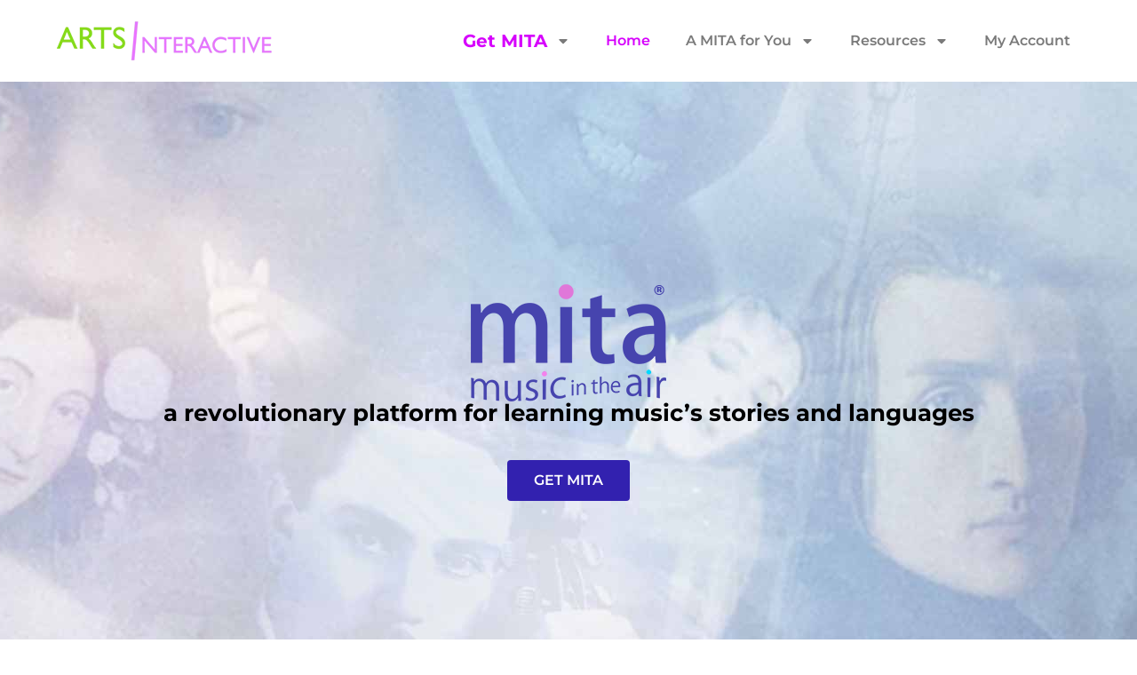

--- FILE ---
content_type: text/html; charset=UTF-8
request_url: https://www.artsinteractiveinc.com/
body_size: 25908
content:
<!doctype html>
<html lang="en-US">
<head>
	<meta charset="UTF-8">
	<meta name="viewport" content="width=device-width, initial-scale=1">
	<link rel="profile" href="https://gmpg.org/xfn/11">
	<meta name='robots' content='index, follow, max-image-preview:large, max-snippet:-1, max-video-preview:-1' />
<script>window._wca = window._wca || [];</script>

	<!-- This site is optimized with the Yoast SEO plugin v26.6 - https://yoast.com/wordpress/plugins/seo/ -->
	<title>Home &#8226; ArtsInteractive</title>
	<link rel="canonical" href="https://www.artsinteractiveinc.com/" />
	<meta property="og:locale" content="en_US" />
	<meta property="og:type" content="website" />
	<meta property="og:title" content="Home &#8226; ArtsInteractive" />
	<meta property="og:description" content="a revolutionary platform for learning music’s stories and languages GET MITA A Mac/Windows Application all kinds Western classical, jazz, popular, global media-rich world-class recordings, interactive scores, videos, more all levels teachers and students, novices and experts lively narrative from award-winning author Robert Winter and friends watch the video https://videopress.com/embed/DzwP76Kn?hd=1&#038;cover=1&#038;loop=0&#038;autoPlay=0&#038;permalink=1&#038;muted=0&#038;controls=1&#038;playsinline=0&#038;useAverageColor=0&#038;preloadContent=metadata A MITA FOR YOU MITA is [&hellip;]" />
	<meta property="og:url" content="https://www.artsinteractiveinc.com/" />
	<meta property="og:site_name" content="ArtsInteractive" />
	<meta property="article:modified_time" content="2025-12-18T00:27:11+00:00" />
	<meta property="og:image" content="https://www.artsinteractiveinc.com/wp-content/uploads/2020/10/mita-music-R.png" />
	<meta property="og:image:width" content="220" />
	<meta property="og:image:height" content="132" />
	<meta property="og:image:type" content="image/png" />
	<meta name="twitter:card" content="summary_large_image" />
	<script type="application/ld+json" class="yoast-schema-graph">{"@context":"https://schema.org","@graph":[{"@type":"WebPage","@id":"https://www.artsinteractiveinc.com/","url":"https://www.artsinteractiveinc.com/","name":"Home &#8226; ArtsInteractive","isPartOf":{"@id":"https://www.artsinteractiveinc.com/#website"},"about":{"@id":"https://www.artsinteractiveinc.com/#organization"},"primaryImageOfPage":{"@id":"https://www.artsinteractiveinc.com/#primaryimage"},"image":{"@id":"https://www.artsinteractiveinc.com/#primaryimage"},"thumbnailUrl":"https://www.artsinteractiveinc.com/wp-content/uploads/2020/10/mita-music-R.png","datePublished":"2023-12-03T12:52:09+00:00","dateModified":"2025-12-18T00:27:11+00:00","breadcrumb":{"@id":"https://www.artsinteractiveinc.com/#breadcrumb"},"inLanguage":"en-US","potentialAction":[{"@type":"ReadAction","target":["https://www.artsinteractiveinc.com/"]}]},{"@type":"ImageObject","inLanguage":"en-US","@id":"https://www.artsinteractiveinc.com/#primaryimage","url":"https://www.artsinteractiveinc.com/wp-content/uploads/2020/10/mita-music-R.png","contentUrl":"https://www.artsinteractiveinc.com/wp-content/uploads/2020/10/mita-music-R.png","width":220,"height":132,"caption":"MITA - Music in the Air"},{"@type":"BreadcrumbList","@id":"https://www.artsinteractiveinc.com/#breadcrumb","itemListElement":[{"@type":"ListItem","position":1,"name":"Home"}]},{"@type":"WebSite","@id":"https://www.artsinteractiveinc.com/#website","url":"https://www.artsinteractiveinc.com/","name":"ArtsInteractive","description":"Creators of MITA","publisher":{"@id":"https://www.artsinteractiveinc.com/#organization"},"potentialAction":[{"@type":"SearchAction","target":{"@type":"EntryPoint","urlTemplate":"https://www.artsinteractiveinc.com/?s={search_term_string}"},"query-input":{"@type":"PropertyValueSpecification","valueRequired":true,"valueName":"search_term_string"}}],"inLanguage":"en-US"},{"@type":"Organization","@id":"https://www.artsinteractiveinc.com/#organization","name":"ArtsInteractive, Inc.","url":"https://www.artsinteractiveinc.com/","logo":{"@type":"ImageObject","inLanguage":"en-US","@id":"https://www.artsinteractiveinc.com/#/schema/logo/image/","url":"https://i2.wp.com/www.artsinteractiveinc.com/wp-content/uploads/2018/03/Arts-Interactive-Logo-Medium.png?fit=329%2C75&ssl=1","contentUrl":"https://i2.wp.com/www.artsinteractiveinc.com/wp-content/uploads/2018/03/Arts-Interactive-Logo-Medium.png?fit=329%2C75&ssl=1","width":329,"height":75,"caption":"ArtsInteractive, Inc."},"image":{"@id":"https://www.artsinteractiveinc.com/#/schema/logo/image/"}}]}</script>
	<!-- / Yoast SEO plugin. -->


<link rel='dns-prefetch' href='//www.artsinteractiveinc.com' />
<link rel='dns-prefetch' href='//stats.wp.com' />
<link rel='dns-prefetch' href='//www.googletagmanager.com' />
<link rel='preconnect' href='//c0.wp.com' />
<link rel="alternate" type="application/rss+xml" title="ArtsInteractive &raquo; Feed" href="https://www.artsinteractiveinc.com/feed/" />
<link rel="alternate" type="application/rss+xml" title="ArtsInteractive &raquo; Comments Feed" href="https://www.artsinteractiveinc.com/comments/feed/" />
<link rel="alternate" title="oEmbed (JSON)" type="application/json+oembed" href="https://www.artsinteractiveinc.com/wp-json/oembed/1.0/embed?url=https%3A%2F%2Fwww.artsinteractiveinc.com%2F" />
<link rel="alternate" title="oEmbed (XML)" type="text/xml+oembed" href="https://www.artsinteractiveinc.com/wp-json/oembed/1.0/embed?url=https%3A%2F%2Fwww.artsinteractiveinc.com%2F&#038;format=xml" />
<style id='wp-img-auto-sizes-contain-inline-css'>
img:is([sizes=auto i],[sizes^="auto," i]){contain-intrinsic-size:3000px 1500px}
/*# sourceURL=wp-img-auto-sizes-contain-inline-css */
</style>
<style id='wp-emoji-styles-inline-css'>

	img.wp-smiley, img.emoji {
		display: inline !important;
		border: none !important;
		box-shadow: none !important;
		height: 1em !important;
		width: 1em !important;
		margin: 0 0.07em !important;
		vertical-align: -0.1em !important;
		background: none !important;
		padding: 0 !important;
	}
/*# sourceURL=wp-emoji-styles-inline-css */
</style>
<style id='classic-theme-styles-inline-css'>
/*! This file is auto-generated */
.wp-block-button__link{color:#fff;background-color:#32373c;border-radius:9999px;box-shadow:none;text-decoration:none;padding:calc(.667em + 2px) calc(1.333em + 2px);font-size:1.125em}.wp-block-file__button{background:#32373c;color:#fff;text-decoration:none}
/*# sourceURL=/wp-includes/css/classic-themes.min.css */
</style>
<link rel='stylesheet' id='mediaelement-css' href='https://c0.wp.com/c/6.9/wp-includes/js/mediaelement/mediaelementplayer-legacy.min.css' media='all' />
<link rel='stylesheet' id='wp-mediaelement-css' href='https://c0.wp.com/c/6.9/wp-includes/js/mediaelement/wp-mediaelement.min.css' media='all' />
<style id='jetpack-sharing-buttons-style-inline-css'>
.jetpack-sharing-buttons__services-list{display:flex;flex-direction:row;flex-wrap:wrap;gap:0;list-style-type:none;margin:5px;padding:0}.jetpack-sharing-buttons__services-list.has-small-icon-size{font-size:12px}.jetpack-sharing-buttons__services-list.has-normal-icon-size{font-size:16px}.jetpack-sharing-buttons__services-list.has-large-icon-size{font-size:24px}.jetpack-sharing-buttons__services-list.has-huge-icon-size{font-size:36px}@media print{.jetpack-sharing-buttons__services-list{display:none!important}}.editor-styles-wrapper .wp-block-jetpack-sharing-buttons{gap:0;padding-inline-start:0}ul.jetpack-sharing-buttons__services-list.has-background{padding:1.25em 2.375em}
/*# sourceURL=https://www.artsinteractiveinc.com/wp-content/plugins/jetpack/_inc/blocks/sharing-buttons/view.css */
</style>
<style id='global-styles-inline-css'>
:root{--wp--preset--aspect-ratio--square: 1;--wp--preset--aspect-ratio--4-3: 4/3;--wp--preset--aspect-ratio--3-4: 3/4;--wp--preset--aspect-ratio--3-2: 3/2;--wp--preset--aspect-ratio--2-3: 2/3;--wp--preset--aspect-ratio--16-9: 16/9;--wp--preset--aspect-ratio--9-16: 9/16;--wp--preset--color--black: #000000;--wp--preset--color--cyan-bluish-gray: #abb8c3;--wp--preset--color--white: #ffffff;--wp--preset--color--pale-pink: #f78da7;--wp--preset--color--vivid-red: #cf2e2e;--wp--preset--color--luminous-vivid-orange: #ff6900;--wp--preset--color--luminous-vivid-amber: #fcb900;--wp--preset--color--light-green-cyan: #7bdcb5;--wp--preset--color--vivid-green-cyan: #00d084;--wp--preset--color--pale-cyan-blue: #8ed1fc;--wp--preset--color--vivid-cyan-blue: #0693e3;--wp--preset--color--vivid-purple: #9b51e0;--wp--preset--gradient--vivid-cyan-blue-to-vivid-purple: linear-gradient(135deg,rgb(6,147,227) 0%,rgb(155,81,224) 100%);--wp--preset--gradient--light-green-cyan-to-vivid-green-cyan: linear-gradient(135deg,rgb(122,220,180) 0%,rgb(0,208,130) 100%);--wp--preset--gradient--luminous-vivid-amber-to-luminous-vivid-orange: linear-gradient(135deg,rgb(252,185,0) 0%,rgb(255,105,0) 100%);--wp--preset--gradient--luminous-vivid-orange-to-vivid-red: linear-gradient(135deg,rgb(255,105,0) 0%,rgb(207,46,46) 100%);--wp--preset--gradient--very-light-gray-to-cyan-bluish-gray: linear-gradient(135deg,rgb(238,238,238) 0%,rgb(169,184,195) 100%);--wp--preset--gradient--cool-to-warm-spectrum: linear-gradient(135deg,rgb(74,234,220) 0%,rgb(151,120,209) 20%,rgb(207,42,186) 40%,rgb(238,44,130) 60%,rgb(251,105,98) 80%,rgb(254,248,76) 100%);--wp--preset--gradient--blush-light-purple: linear-gradient(135deg,rgb(255,206,236) 0%,rgb(152,150,240) 100%);--wp--preset--gradient--blush-bordeaux: linear-gradient(135deg,rgb(254,205,165) 0%,rgb(254,45,45) 50%,rgb(107,0,62) 100%);--wp--preset--gradient--luminous-dusk: linear-gradient(135deg,rgb(255,203,112) 0%,rgb(199,81,192) 50%,rgb(65,88,208) 100%);--wp--preset--gradient--pale-ocean: linear-gradient(135deg,rgb(255,245,203) 0%,rgb(182,227,212) 50%,rgb(51,167,181) 100%);--wp--preset--gradient--electric-grass: linear-gradient(135deg,rgb(202,248,128) 0%,rgb(113,206,126) 100%);--wp--preset--gradient--midnight: linear-gradient(135deg,rgb(2,3,129) 0%,rgb(40,116,252) 100%);--wp--preset--font-size--small: 13px;--wp--preset--font-size--medium: 20px;--wp--preset--font-size--large: 36px;--wp--preset--font-size--x-large: 42px;--wp--preset--spacing--20: 0.44rem;--wp--preset--spacing--30: 0.67rem;--wp--preset--spacing--40: 1rem;--wp--preset--spacing--50: 1.5rem;--wp--preset--spacing--60: 2.25rem;--wp--preset--spacing--70: 3.38rem;--wp--preset--spacing--80: 5.06rem;--wp--preset--shadow--natural: 6px 6px 9px rgba(0, 0, 0, 0.2);--wp--preset--shadow--deep: 12px 12px 50px rgba(0, 0, 0, 0.4);--wp--preset--shadow--sharp: 6px 6px 0px rgba(0, 0, 0, 0.2);--wp--preset--shadow--outlined: 6px 6px 0px -3px rgb(255, 255, 255), 6px 6px rgb(0, 0, 0);--wp--preset--shadow--crisp: 6px 6px 0px rgb(0, 0, 0);}:where(.is-layout-flex){gap: 0.5em;}:where(.is-layout-grid){gap: 0.5em;}body .is-layout-flex{display: flex;}.is-layout-flex{flex-wrap: wrap;align-items: center;}.is-layout-flex > :is(*, div){margin: 0;}body .is-layout-grid{display: grid;}.is-layout-grid > :is(*, div){margin: 0;}:where(.wp-block-columns.is-layout-flex){gap: 2em;}:where(.wp-block-columns.is-layout-grid){gap: 2em;}:where(.wp-block-post-template.is-layout-flex){gap: 1.25em;}:where(.wp-block-post-template.is-layout-grid){gap: 1.25em;}.has-black-color{color: var(--wp--preset--color--black) !important;}.has-cyan-bluish-gray-color{color: var(--wp--preset--color--cyan-bluish-gray) !important;}.has-white-color{color: var(--wp--preset--color--white) !important;}.has-pale-pink-color{color: var(--wp--preset--color--pale-pink) !important;}.has-vivid-red-color{color: var(--wp--preset--color--vivid-red) !important;}.has-luminous-vivid-orange-color{color: var(--wp--preset--color--luminous-vivid-orange) !important;}.has-luminous-vivid-amber-color{color: var(--wp--preset--color--luminous-vivid-amber) !important;}.has-light-green-cyan-color{color: var(--wp--preset--color--light-green-cyan) !important;}.has-vivid-green-cyan-color{color: var(--wp--preset--color--vivid-green-cyan) !important;}.has-pale-cyan-blue-color{color: var(--wp--preset--color--pale-cyan-blue) !important;}.has-vivid-cyan-blue-color{color: var(--wp--preset--color--vivid-cyan-blue) !important;}.has-vivid-purple-color{color: var(--wp--preset--color--vivid-purple) !important;}.has-black-background-color{background-color: var(--wp--preset--color--black) !important;}.has-cyan-bluish-gray-background-color{background-color: var(--wp--preset--color--cyan-bluish-gray) !important;}.has-white-background-color{background-color: var(--wp--preset--color--white) !important;}.has-pale-pink-background-color{background-color: var(--wp--preset--color--pale-pink) !important;}.has-vivid-red-background-color{background-color: var(--wp--preset--color--vivid-red) !important;}.has-luminous-vivid-orange-background-color{background-color: var(--wp--preset--color--luminous-vivid-orange) !important;}.has-luminous-vivid-amber-background-color{background-color: var(--wp--preset--color--luminous-vivid-amber) !important;}.has-light-green-cyan-background-color{background-color: var(--wp--preset--color--light-green-cyan) !important;}.has-vivid-green-cyan-background-color{background-color: var(--wp--preset--color--vivid-green-cyan) !important;}.has-pale-cyan-blue-background-color{background-color: var(--wp--preset--color--pale-cyan-blue) !important;}.has-vivid-cyan-blue-background-color{background-color: var(--wp--preset--color--vivid-cyan-blue) !important;}.has-vivid-purple-background-color{background-color: var(--wp--preset--color--vivid-purple) !important;}.has-black-border-color{border-color: var(--wp--preset--color--black) !important;}.has-cyan-bluish-gray-border-color{border-color: var(--wp--preset--color--cyan-bluish-gray) !important;}.has-white-border-color{border-color: var(--wp--preset--color--white) !important;}.has-pale-pink-border-color{border-color: var(--wp--preset--color--pale-pink) !important;}.has-vivid-red-border-color{border-color: var(--wp--preset--color--vivid-red) !important;}.has-luminous-vivid-orange-border-color{border-color: var(--wp--preset--color--luminous-vivid-orange) !important;}.has-luminous-vivid-amber-border-color{border-color: var(--wp--preset--color--luminous-vivid-amber) !important;}.has-light-green-cyan-border-color{border-color: var(--wp--preset--color--light-green-cyan) !important;}.has-vivid-green-cyan-border-color{border-color: var(--wp--preset--color--vivid-green-cyan) !important;}.has-pale-cyan-blue-border-color{border-color: var(--wp--preset--color--pale-cyan-blue) !important;}.has-vivid-cyan-blue-border-color{border-color: var(--wp--preset--color--vivid-cyan-blue) !important;}.has-vivid-purple-border-color{border-color: var(--wp--preset--color--vivid-purple) !important;}.has-vivid-cyan-blue-to-vivid-purple-gradient-background{background: var(--wp--preset--gradient--vivid-cyan-blue-to-vivid-purple) !important;}.has-light-green-cyan-to-vivid-green-cyan-gradient-background{background: var(--wp--preset--gradient--light-green-cyan-to-vivid-green-cyan) !important;}.has-luminous-vivid-amber-to-luminous-vivid-orange-gradient-background{background: var(--wp--preset--gradient--luminous-vivid-amber-to-luminous-vivid-orange) !important;}.has-luminous-vivid-orange-to-vivid-red-gradient-background{background: var(--wp--preset--gradient--luminous-vivid-orange-to-vivid-red) !important;}.has-very-light-gray-to-cyan-bluish-gray-gradient-background{background: var(--wp--preset--gradient--very-light-gray-to-cyan-bluish-gray) !important;}.has-cool-to-warm-spectrum-gradient-background{background: var(--wp--preset--gradient--cool-to-warm-spectrum) !important;}.has-blush-light-purple-gradient-background{background: var(--wp--preset--gradient--blush-light-purple) !important;}.has-blush-bordeaux-gradient-background{background: var(--wp--preset--gradient--blush-bordeaux) !important;}.has-luminous-dusk-gradient-background{background: var(--wp--preset--gradient--luminous-dusk) !important;}.has-pale-ocean-gradient-background{background: var(--wp--preset--gradient--pale-ocean) !important;}.has-electric-grass-gradient-background{background: var(--wp--preset--gradient--electric-grass) !important;}.has-midnight-gradient-background{background: var(--wp--preset--gradient--midnight) !important;}.has-small-font-size{font-size: var(--wp--preset--font-size--small) !important;}.has-medium-font-size{font-size: var(--wp--preset--font-size--medium) !important;}.has-large-font-size{font-size: var(--wp--preset--font-size--large) !important;}.has-x-large-font-size{font-size: var(--wp--preset--font-size--x-large) !important;}
:where(.wp-block-post-template.is-layout-flex){gap: 1.25em;}:where(.wp-block-post-template.is-layout-grid){gap: 1.25em;}
:where(.wp-block-term-template.is-layout-flex){gap: 1.25em;}:where(.wp-block-term-template.is-layout-grid){gap: 1.25em;}
:where(.wp-block-columns.is-layout-flex){gap: 2em;}:where(.wp-block-columns.is-layout-grid){gap: 2em;}
:root :where(.wp-block-pullquote){font-size: 1.5em;line-height: 1.6;}
/*# sourceURL=global-styles-inline-css */
</style>
<link rel='stylesheet' id='cpsh-shortcodes-css' href='https://www.artsinteractiveinc.com/wp-content/plugins/column-shortcodes//assets/css/shortcodes.css?ver=1.0.1' media='all' />
<link rel='stylesheet' id='contact-form-7-css' href='https://www.artsinteractiveinc.com/wp-content/plugins/contact-form-7/includes/css/styles.css?ver=6.1.4' media='all' />
<link rel='stylesheet' id='spba-animate-css' href='https://www.artsinteractiveinc.com/wp-content/plugins/so-page-builder-animate/css/animate.min.css?ver=1' media='all' />
<link rel='stylesheet' id='follow-up-emails-css' href='https://www.artsinteractiveinc.com/wp-content/plugins/woocommerce-follow-up-emails/templates/followups.css?ver=4.9.51' media='all' />
<link rel='stylesheet' id='woocommerce-layout-css' href='https://c0.wp.com/p/woocommerce/10.4.3/assets/css/woocommerce-layout.css' media='all' />
<style id='woocommerce-layout-inline-css'>

	.infinite-scroll .woocommerce-pagination {
		display: none;
	}
/*# sourceURL=woocommerce-layout-inline-css */
</style>
<link rel='stylesheet' id='woocommerce-smallscreen-css' href='https://c0.wp.com/p/woocommerce/10.4.3/assets/css/woocommerce-smallscreen.css' media='only screen and (max-width: 768px)' />
<link rel='stylesheet' id='woocommerce-general-css' href='https://c0.wp.com/p/woocommerce/10.4.3/assets/css/woocommerce.css' media='all' />
<style id='woocommerce-inline-inline-css'>
.woocommerce form .form-row .required { visibility: visible; }
/*# sourceURL=woocommerce-inline-inline-css */
</style>
<link rel='stylesheet' id='wpcf7-redirect-script-frontend-css' href='https://www.artsinteractiveinc.com/wp-content/plugins/wpcf7-redirect/build/assets/frontend-script.css?ver=2c532d7e2be36f6af233' media='all' />
<link rel='stylesheet' id='hello-elementor-css' href='https://www.artsinteractiveinc.com/wp-content/themes/hello-elementor/style.min.css?ver=2.9.0' media='all' />
<link rel='stylesheet' id='hello-elementor-theme-style-css' href='https://www.artsinteractiveinc.com/wp-content/themes/hello-elementor/theme.min.css?ver=2.9.0' media='all' />
<link rel='stylesheet' id='chld_thm_cfg_child-css' href='https://www.artsinteractiveinc.com/wp-content/themes/hello-elementor-child/style.css?ver=2.9.0.1701625290' media='all' />
<link rel='stylesheet' id='elementor-frontend-css' href='https://www.artsinteractiveinc.com/wp-content/plugins/elementor/assets/css/frontend.min.css?ver=3.34.0' media='all' />
<link rel='stylesheet' id='elementor-post-75861-css' href='https://www.artsinteractiveinc.com/wp-content/uploads/elementor/css/post-75861.css?ver=1767333402' media='all' />
<link rel='stylesheet' id='widget-image-css' href='https://www.artsinteractiveinc.com/wp-content/plugins/elementor/assets/css/widget-image.min.css?ver=3.34.0' media='all' />
<link rel='stylesheet' id='widget-nav-menu-css' href='https://www.artsinteractiveinc.com/wp-content/plugins/elementor-pro/assets/css/widget-nav-menu.min.css?ver=3.34.0' media='all' />
<link rel='stylesheet' id='widget-heading-css' href='https://www.artsinteractiveinc.com/wp-content/plugins/elementor/assets/css/widget-heading.min.css?ver=3.34.0' media='all' />
<link rel='stylesheet' id='widget-divider-css' href='https://www.artsinteractiveinc.com/wp-content/plugins/elementor/assets/css/widget-divider.min.css?ver=3.34.0' media='all' />
<link rel='stylesheet' id='widget-video-css' href='https://www.artsinteractiveinc.com/wp-content/plugins/elementor/assets/css/widget-video.min.css?ver=3.34.0' media='all' />
<link rel='stylesheet' id='widget-loop-common-css' href='https://www.artsinteractiveinc.com/wp-content/plugins/elementor-pro/assets/css/widget-loop-common.min.css?ver=3.34.0' media='all' />
<link rel='stylesheet' id='widget-loop-grid-css' href='https://www.artsinteractiveinc.com/wp-content/plugins/elementor-pro/assets/css/widget-loop-grid.min.css?ver=3.34.0' media='all' />
<link rel='stylesheet' id='elementor-post-75982-css' href='https://www.artsinteractiveinc.com/wp-content/uploads/elementor/css/post-75982.css?ver=1767334716' media='all' />
<link rel='stylesheet' id='elementor-post-75870-css' href='https://www.artsinteractiveinc.com/wp-content/uploads/elementor/css/post-75870.css?ver=1767333403' media='all' />
<link rel='stylesheet' id='elementor-post-76012-css' href='https://www.artsinteractiveinc.com/wp-content/uploads/elementor/css/post-76012.css?ver=1767333403' media='all' />
<link rel='stylesheet' id='cf7cf-style-css' href='https://www.artsinteractiveinc.com/wp-content/plugins/cf7-conditional-fields/style.css?ver=2.6.7' media='all' />
<link rel='stylesheet' id='elementor-gf-local-montserrat-css' href='https://www.artsinteractiveinc.com/wp-content/uploads/elementor/google-fonts/css/montserrat.css?ver=1743627638' media='all' />
<link rel='stylesheet' id='elementor-gf-local-lato-css' href='https://www.artsinteractiveinc.com/wp-content/uploads/elementor/google-fonts/css/lato.css?ver=1743627640' media='all' />
<link rel='stylesheet' id='elementor-gf-local-roboto-css' href='https://www.artsinteractiveinc.com/wp-content/uploads/elementor/google-fonts/css/roboto.css?ver=1743627654' media='all' />
<link rel='stylesheet' id='elementor-gf-local-homemadeapple-css' href='https://www.artsinteractiveinc.com/wp-content/uploads/elementor/google-fonts/css/homemadeapple.css?ver=1743627838' media='all' />
<!--n2css--><!--n2js--><script src="https://c0.wp.com/c/6.9/wp-includes/js/tinymce/tinymce.min.js" id="wp-tinymce-root-js"></script>
<script src="https://c0.wp.com/c/6.9/wp-includes/js/tinymce/plugins/compat3x/plugin.min.js" id="wp-tinymce-js"></script>
<script src="https://c0.wp.com/c/6.9/wp-includes/js/jquery/jquery.min.js" id="jquery-core-js"></script>
<script src="https://c0.wp.com/c/6.9/wp-includes/js/jquery/jquery-migrate.min.js" id="jquery-migrate-js"></script>
<script src="https://c0.wp.com/c/6.9/wp-includes/js/dist/hooks.min.js" id="wp-hooks-js"></script>
<script id="swp-js-js-extra">
var swp_data = {"replacements":{"woocommerce-subscriptions|Downgrade|a switch order|":"Sub. switch","woocommerce-subscriptions|Upgrade|a switch order|":"Sub. switch","woocommerce|\u003Ca href=\"https://www.artsinteractiveinc.com/my-account/my-api-keys/\"\u003ELicense keys\u003C/a\u003E||":"\u003Ca href=\"https://www.artsinteractiveinc.com/my-account/my-api-keys/\"\u003ELicense Keys\u003C/a\u003E","woocommerce|API Downloads||":"Downloads","woocommerce-subscriptions|Crossgrade|a switch order|":"Sub. switch","woocommerce-api-manager|Delete||":"Deactivate","woocommerce|Billing details||":"Account information","woocommerce|Billing address||":"Account information","woocommerce|Coupon added but not yet applied:\u003Cbr /\u003ESorry, this coupon is not applicable to selected products.||":"Coupon added. Please select a subscription below (regular price listed) to proceed to checkout and see your discounted total.","woocommerce-api-manager|API Downloads||":"","woocommerce|Browse products||":""},"lang":"en_US","discovery":"","available":[],"discovery_endpoint":"","discovery_nonce":"","domains":["woocommerce-subscriptions","woocommerce","woocommerce-api-manager"]};
//# sourceURL=swp-js-js-extra
</script>
<script src="https://www.artsinteractiveinc.com/wp-content/plugins/say-what-pro/assets/build/frontend.js?ver=7817b70b15ac5c611c11" id="swp-js-js"></script>
<script id="fue-account-subscriptions-js-extra">
var FUE = {"ajaxurl":"https://www.artsinteractiveinc.com/wp-admin/admin-ajax.php","ajax_loader":"https://www.artsinteractiveinc.com/wp-content/plugins/woocommerce-follow-up-emails/templates/images/ajax-loader.gif"};
//# sourceURL=fue-account-subscriptions-js-extra
</script>
<script src="https://www.artsinteractiveinc.com/wp-content/plugins/woocommerce-follow-up-emails/templates/js/fue-account-subscriptions.js?ver=4.9.51" id="fue-account-subscriptions-js"></script>
<script src="https://c0.wp.com/p/woocommerce/10.4.3/assets/js/jquery-blockui/jquery.blockUI.min.js" id="wc-jquery-blockui-js" defer data-wp-strategy="defer"></script>
<script src="https://c0.wp.com/p/woocommerce/10.4.3/assets/js/js-cookie/js.cookie.min.js" id="wc-js-cookie-js" defer data-wp-strategy="defer"></script>
<script id="woocommerce-js-extra">
var woocommerce_params = {"ajax_url":"/wp-admin/admin-ajax.php","wc_ajax_url":"/?wc-ajax=%%endpoint%%","i18n_password_show":"Show password","i18n_password_hide":"Hide password"};
//# sourceURL=woocommerce-js-extra
</script>
<script src="https://c0.wp.com/p/woocommerce/10.4.3/assets/js/frontend/woocommerce.min.js" id="woocommerce-js" defer data-wp-strategy="defer"></script>
<script src="https://stats.wp.com/s-202603.js" id="woocommerce-analytics-js" defer data-wp-strategy="defer"></script>

<!-- Google tag (gtag.js) snippet added by Site Kit -->
<!-- Google Analytics snippet added by Site Kit -->
<script src="https://www.googletagmanager.com/gtag/js?id=G-6EW7BY0R24" id="google_gtagjs-js" async></script>
<script id="google_gtagjs-js-after">
window.dataLayer = window.dataLayer || [];function gtag(){dataLayer.push(arguments);}
gtag("set","linker",{"domains":["www.artsinteractiveinc.com"]});
gtag("js", new Date());
gtag("set", "developer_id.dZTNiMT", true);
gtag("config", "G-6EW7BY0R24");
//# sourceURL=google_gtagjs-js-after
</script>
<link rel="https://api.w.org/" href="https://www.artsinteractiveinc.com/wp-json/" /><link rel="alternate" title="JSON" type="application/json" href="https://www.artsinteractiveinc.com/wp-json/wp/v2/pages/75982" /><link rel="EditURI" type="application/rsd+xml" title="RSD" href="https://www.artsinteractiveinc.com/xmlrpc.php?rsd" />

<link rel='shortlink' href='https://wp.me/P9KDKM-jLw' />
<meta name="generator" content="Site Kit by Google 1.167.0" />			<!-- DO NOT COPY THIS SNIPPET! Start of Page Analytics Tracking for HubSpot WordPress plugin v11.3.33-->
			<script class="hsq-set-content-id" data-content-id="standard-page">
				var _hsq = _hsq || [];
				_hsq.push(["setContentType", "standard-page"]);
			</script>
			<!-- DO NOT COPY THIS SNIPPET! End of Page Analytics Tracking for HubSpot WordPress plugin -->
				<style>img#wpstats{display:none}</style>
			<noscript><style>.woocommerce-product-gallery{ opacity: 1 !important; }</style></noscript>
	<meta name="generator" content="Elementor 3.34.0; features: e_font_icon_svg, additional_custom_breakpoints; settings: css_print_method-external, google_font-enabled, font_display-swap">
			<style>
				.e-con.e-parent:nth-of-type(n+4):not(.e-lazyloaded):not(.e-no-lazyload),
				.e-con.e-parent:nth-of-type(n+4):not(.e-lazyloaded):not(.e-no-lazyload) * {
					background-image: none !important;
				}
				@media screen and (max-height: 1024px) {
					.e-con.e-parent:nth-of-type(n+3):not(.e-lazyloaded):not(.e-no-lazyload),
					.e-con.e-parent:nth-of-type(n+3):not(.e-lazyloaded):not(.e-no-lazyload) * {
						background-image: none !important;
					}
				}
				@media screen and (max-height: 640px) {
					.e-con.e-parent:nth-of-type(n+2):not(.e-lazyloaded):not(.e-no-lazyload),
					.e-con.e-parent:nth-of-type(n+2):not(.e-lazyloaded):not(.e-no-lazyload) * {
						background-image: none !important;
					}
				}
			</style>
			<link rel="icon" href="https://www.artsinteractiveinc.com/wp-content/uploads/2018/04/cropped-AI-Site-Logo-32x32.png" sizes="32x32" />
<link rel="icon" href="https://www.artsinteractiveinc.com/wp-content/uploads/2018/04/cropped-AI-Site-Logo-192x192.png" sizes="192x192" />
<link rel="apple-touch-icon" href="https://www.artsinteractiveinc.com/wp-content/uploads/2018/04/cropped-AI-Site-Logo-180x180.png" />
<meta name="msapplication-TileImage" content="https://www.artsinteractiveinc.com/wp-content/uploads/2018/04/cropped-AI-Site-Logo-270x270.png" />
		<style id="wp-custom-css">
			/* Mailchimp embed form */

div#mc_embed_signup_scroll {
    display: flex;
	justify-content: center;
	flex-wrap: wrap;
    gap: 10px;
    margin: 0 auto;
    max-width: 800px;
}

select#mce-GROUPFORM {
    max-height: 42px;
    position: relative;
    top: 15px;
    min-width: 120px;
}

.home-form input#mc-embedded-subscribe {
    max-height: 42px;
    position: relative;
    top: 15px;
}

/* Woocommerce */
nav.woocommerce-breadcrumb {
    display: none;
}

.type-product {
    margin-top: 50px;
}

p.price {
    color: black!important;
    font-size: 17px!important;
}

h1.product_title.entry-title {
    font-size: 20px;
    font-family: "Montserrat";
    font-weight: 700;
}

.woocommerce-product-details__short-description {
    font-family: 'Lato';
    font-weight: 400;
}

.woocommerce-product-details__short-description {
    font-family: 'Lato';
    font-weight: 400;
}

.variations td {
    background: white!important;
}

.woocommerce-variation-price {
    margin-bottom: 40px;
}

span.woocommerce-Price-amount.amount {
    color: black;
}

.product_meta a {
    color:#e96656!important;
}

button.single_add_to_cart_button {
    background-color: #00d4ff !important;
    padding: 13px 35px!important;
    border-radius: 4px!important;
    font-size: 19px!important;
    font-family: ''Montserrat'';
    min-width: 300px;
}

ul.tabs.wc-tabs {
    display: flex;
	gap: 10px;
    justify-content: center;
    background: none;
}

ul.tabs.wc-tabs li {
	background: none!important;
	border: none!important;
	font-family: 'Montserrat'
}

ul.tabs.wc-tabs li::after, ul.tabs.wc-tabs li:before {
	display: none!important;
}

ul.tabs.wc-tabs .active {
    border-bottom: 2px solid #e96656!important;
}

tr.woocommerce-product-attributes-item th, tr.woocommerce-product-attributes-item td {
	background: none!important;
}

td.woocommerce-product-attributes-item__value {
    position: relative;
    left: 15px;
}

section.related.products {
    display: none;
}

select#billing-period {
    /* max-height: 30px; */
    font-size: 14px;
    position: relative;
    left: -50px;
    max-width: 200px!important;
    min-width: auto!important;
}

span.onsale {
    background: white!important;
    color: black!important;
    border: 4px solid #34d293;
    width: 50px;
    height: 50px;
    display: flex;
    align-items: center;
    justify-content: center;
}

h1.product_title.entry-title {
	position: relative;
}

h1.product_title.entry-title::after {
    content: "";
    height: 2px;
    width: 48px;
    background: #00d4ff;
    position: absolute;
    bottom: -5px;
    left: 0;
}

/* Split page signup form */
#mc_embed_signup {
    background: #f1f9ff;
    padding: 10px;
}

#mc_embed_signup h2 {
    font-weight: bold;
    padding: 0;
    margin: 15px 0;
    font-size: 1.4em;
}

#mc_embed_signup input {
    border: 1px solid #ABB0B2;
    -webkit-border-radius: 3px;
    -moz-border-radius: 3px;
    border-radius: 3px;
}

button, input[type=button], input[type=reset], input[type=submit] {
    text-align: center;
    text-transform: uppercase;
    padding: 13px 35px;
    border-radius: 4px;
    margin: 10px;
    border: none;
    background-color: #e96656;
    box-shadow: none;
    text-shadow: none;
    font-weight: 400;
    vertical-align: middle;
    cursor: pointer;
    white-space: nowrap;
    font-size: 14px;
    color: #fff;
}

[type=button], [type=submit], button {
    display: inline-block;
    font-weight: 400;
    color: #c36;
    text-align: center;
    white-space: nowrap;
    -webkit-user-select: none;
    -moz-user-select: none;
    user-select: none;
    background-color: transparent;
    border: 1px solid #c36;
    padding: .5rem 1rem;
    font-size: 1rem;
    border-radius: 3px;
    transition: all .3s;
}

@media screen and (max-width:1024px) {
	.container-form #mc_embed_signup_scroll {
		 flex-direction: column;
	}
}

/* Tabbed Content */
.elementor-tabs-wrapper {
    background: #4644ae;
    padding-top: 10px;
    padding-left: 10px;
}

@media screen and (max-width:1024px) {
	.elementor-tab-title {
    background: #4644ae;
    color: white!important;
	}
}		</style>
		</head>
<body class="home wp-singular page-template-default page page-id-75982 wp-custom-logo wp-theme-hello-elementor wp-child-theme-hello-elementor-child theme-hello-elementor woocommerce-no-js elementor-default elementor-kit-75861 elementor-page elementor-page-75982">


<a class="skip-link screen-reader-text" href="#content">Skip to content</a>

		<header data-elementor-type="header" data-elementor-id="75870" class="elementor elementor-75870 elementor-location-header" data-elementor-post-type="elementor_library">
			<div class="elementor-element elementor-element-d6abaec e-flex e-con-boxed e-con e-parent" data-id="d6abaec" data-element_type="container" data-settings="{&quot;background_background&quot;:&quot;classic&quot;}">
					<div class="e-con-inner">
				<div class="elementor-element elementor-element-71db2a8 elementor-widget elementor-widget-theme-site-logo elementor-widget-image" data-id="71db2a8" data-element_type="widget" data-widget_type="theme-site-logo.default">
				<div class="elementor-widget-container">
											<a href="https://www.artsinteractiveinc.com">
			<img width="260" height="52" src="https://www.artsinteractiveinc.com/wp-content/uploads/2023/12/cropped-cropped-cropped-AI-Logo-Site-1-Secure-2.webp" class="attachment-full size-full wp-image-75865" alt="" data-attachment-id="75865" data-permalink="https://www.artsinteractiveinc.com/cropped-cropped-cropped-ai-logo-site-1-secure-2-webp/" data-orig-file="https://www.artsinteractiveinc.com/wp-content/uploads/2023/12/cropped-cropped-cropped-AI-Logo-Site-1-Secure-2.webp" data-orig-size="260,52" data-comments-opened="1" data-image-meta="{&quot;aperture&quot;:&quot;0&quot;,&quot;credit&quot;:&quot;&quot;,&quot;camera&quot;:&quot;&quot;,&quot;caption&quot;:&quot;&quot;,&quot;created_timestamp&quot;:&quot;0&quot;,&quot;copyright&quot;:&quot;&quot;,&quot;focal_length&quot;:&quot;0&quot;,&quot;iso&quot;:&quot;0&quot;,&quot;shutter_speed&quot;:&quot;0&quot;,&quot;title&quot;:&quot;&quot;,&quot;orientation&quot;:&quot;0&quot;}" data-image-title="cropped-cropped-cropped-AI-Logo-Site-1-Secure-2.webp" data-image-description="&lt;p&gt;https://www.artsinteractiveinc.com/wp-content/uploads/2023/12/cropped-cropped-cropped-AI-Logo-Site-1-Secure-2.webp&lt;/p&gt;
" data-image-caption="" data-medium-file="https://www.artsinteractiveinc.com/wp-content/uploads/2023/12/cropped-cropped-cropped-AI-Logo-Site-1-Secure-2.webp" data-large-file="https://www.artsinteractiveinc.com/wp-content/uploads/2023/12/cropped-cropped-cropped-AI-Logo-Site-1-Secure-2.webp" />				</a>
											</div>
				</div>
				<div class="elementor-element elementor-element-da0222e elementor-nav-menu__align-end elementor-nav-menu--stretch elementor-nav-menu--dropdown-tablet elementor-nav-menu__text-align-aside elementor-nav-menu--toggle elementor-nav-menu--burger elementor-widget elementor-widget-nav-menu" data-id="da0222e" data-element_type="widget" data-settings="{&quot;full_width&quot;:&quot;stretch&quot;,&quot;layout&quot;:&quot;horizontal&quot;,&quot;submenu_icon&quot;:{&quot;value&quot;:&quot;&lt;svg aria-hidden=\&quot;true\&quot; class=\&quot;e-font-icon-svg e-fas-caret-down\&quot; viewBox=\&quot;0 0 320 512\&quot; xmlns=\&quot;http:\/\/www.w3.org\/2000\/svg\&quot;&gt;&lt;path d=\&quot;M31.3 192h257.3c17.8 0 26.7 21.5 14.1 34.1L174.1 354.8c-7.8 7.8-20.5 7.8-28.3 0L17.2 226.1C4.6 213.5 13.5 192 31.3 192z\&quot;&gt;&lt;\/path&gt;&lt;\/svg&gt;&quot;,&quot;library&quot;:&quot;fa-solid&quot;},&quot;toggle&quot;:&quot;burger&quot;}" data-widget_type="nav-menu.default">
				<div class="elementor-widget-container">
								<nav aria-label="Menu" class="elementor-nav-menu--main elementor-nav-menu__container elementor-nav-menu--layout-horizontal e--pointer-underline e--animation-fade">
				<ul id="menu-1-da0222e" class="elementor-nav-menu"><li class="menu-item menu-item-type-custom menu-item-object-custom menu-item-has-children menu-item-1743"><a class="elementor-item"><span style="font-weight: bold; color: #d600fc; font-size: 20px;">Get MITA</span></a>
<ul class="sub-menu elementor-nav-menu--dropdown">
	<li class="menu-item menu-item-type-post_type menu-item-object-product menu-item-4515"><a href="https://www.artsinteractiveinc.com/product/mita-subscription/" class="elementor-sub-item">Subscribe</a></li>
	<li class="menu-item menu-item-type-post_type menu-item-object-product menu-item-21938"><a href="https://www.artsinteractiveinc.com/product/mita-subscription-give/" class="elementor-sub-item">Gift Subscriptions</a></li>
</ul>
</li>
<li class="menu-item menu-item-type-custom menu-item-object-custom current-menu-item current_page_item menu-item-home menu-item-18"><a href="https://www.artsinteractiveinc.com/" aria-current="page" class="elementor-item elementor-item-active">Home</a></li>
<li class="menu-item menu-item-type-custom menu-item-object-custom menu-item-has-children menu-item-801"><a class="elementor-item">A MITA for You</a>
<ul class="sub-menu elementor-nav-menu--dropdown">
	<li class="menu-item menu-item-type-post_type menu-item-object-page menu-item-797"><a href="https://www.artsinteractiveinc.com/mita-is-for-students/" class="elementor-sub-item">Students</a></li>
	<li class="menu-item menu-item-type-post_type menu-item-object-page menu-item-4246"><a href="https://www.artsinteractiveinc.com/self-learners/" class="elementor-sub-item">Self-Learners</a></li>
</ul>
</li>
<li class="menu-item menu-item-type-custom menu-item-object-custom menu-item-has-children menu-item-17473"><a class="elementor-item">Resources</a>
<ul class="sub-menu elementor-nav-menu--dropdown">
	<li class="menu-item menu-item-type-custom menu-item-object-custom menu-item-has-children menu-item-41889"><a class="elementor-sub-item">Using MITA</a>
	<ul class="sub-menu elementor-nav-menu--dropdown">
		<li class="menu-item menu-item-type-post_type menu-item-object-page menu-item-17291"><a href="https://www.artsinteractiveinc.com/mita-setup-instructions/" class="elementor-sub-item">MITA Setup Instructions</a></li>
		<li class="menu-item menu-item-type-post_type menu-item-object-page menu-item-1597"><a href="https://www.artsinteractiveinc.com/tips-on-getting-started-in-mita/" class="elementor-sub-item">Tips on Getting Started</a></li>
		<li class="menu-item menu-item-type-post_type menu-item-object-page menu-item-41485"><a href="https://www.artsinteractiveinc.com/transfer-mita-activation/" class="elementor-sub-item">How to Transfer License to New Computer</a></li>
		<li class="menu-item menu-item-type-post_type menu-item-object-page menu-item-44837"><a href="https://www.artsinteractiveinc.com/bookstore-information/" class="elementor-sub-item">Bookstore Information</a></li>
		<li class="menu-item menu-item-type-post_type menu-item-object-page menu-item-23509"><a href="https://www.artsinteractiveinc.com/mita-system-requirements/" class="elementor-sub-item">System Requirements</a></li>
		<li class="menu-item menu-item-type-post_type menu-item-object-page menu-item-23510"><a href="https://www.artsinteractiveinc.com/troubleshooting/" class="elementor-sub-item">Troubleshooting</a></li>
		<li class="menu-item menu-item-type-post_type menu-item-object-page menu-item-2020"><a href="https://www.artsinteractiveinc.com/forthcoming-features/" class="elementor-sub-item">Forthcoming Features</a></li>
	</ul>
</li>
	<li class="menu-item menu-item-type-post_type menu-item-object-page menu-item-has-children menu-item-8262"><a href="https://www.artsinteractiveinc.com/blog/" class="elementor-sub-item">MITA Blog</a>
	<ul class="sub-menu elementor-nav-menu--dropdown">
		<li class="menu-item menu-item-type-taxonomy menu-item-object-category menu-item-41888"><a href="https://www.artsinteractiveinc.com/category/mita-sessions/" class="elementor-sub-item">MITA Sessions (Videos)</a></li>
		<li class="menu-item menu-item-type-custom menu-item-object-custom menu-item-has-children menu-item-34060"><a class="elementor-sub-item">White Paper: Music Tech</a>
		<ul class="sub-menu elementor-nav-menu--dropdown">
			<li class="menu-item menu-item-type-post_type menu-item-object-page menu-item-34059"><a href="https://www.artsinteractiveinc.com/white-paper/music-tech/intro/" class="elementor-sub-item">Introduction</a></li>
			<li class="menu-item menu-item-type-post_type menu-item-object-page menu-item-34056"><a href="https://www.artsinteractiveinc.com/white-paper/music-tech/part-i-status-quo-reforms/" class="elementor-sub-item">Part I: Status Quo, Reforms</a></li>
			<li class="menu-item menu-item-type-post_type menu-item-object-page menu-item-34058"><a href="https://www.artsinteractiveinc.com/white-paper/music-tech/part-ii-obstacles/" class="elementor-sub-item">Part II: Obstacles</a></li>
			<li class="menu-item menu-item-type-post_type menu-item-object-page menu-item-34057"><a href="https://www.artsinteractiveinc.com/white-paper/music-tech/part-iii-mita/" class="elementor-sub-item">Part III: MITA</a></li>
		</ul>
</li>
		<li class="menu-item menu-item-type-taxonomy menu-item-object-category menu-item-41887"><a href="https://www.artsinteractiveinc.com/category/articles/" class="elementor-sub-item">Articles</a></li>
	</ul>
</li>
	<li class="menu-item menu-item-type-custom menu-item-object-custom menu-item-has-children menu-item-803"><a class="elementor-sub-item">About Us</a>
	<ul class="sub-menu elementor-nav-menu--dropdown">
		<li class="menu-item menu-item-type-post_type menu-item-object-page menu-item-21"><a href="https://www.artsinteractiveinc.com/contact/" class="elementor-sub-item">Contact</a></li>
		<li class="menu-item menu-item-type-post_type menu-item-object-page menu-item-325"><a href="https://www.artsinteractiveinc.com/about/" class="elementor-sub-item">Values &#038; Team</a></li>
		<li class="menu-item menu-item-type-post_type menu-item-object-page menu-item-6890"><a href="https://www.artsinteractiveinc.com/mita-in-china/" class="elementor-sub-item">MITA in China</a></li>
	</ul>
</li>
</ul>
</li>
<li class="menu-item menu-item-type-post_type menu-item-object-page menu-item-515"><a href="https://www.artsinteractiveinc.com/my-account/" class="elementor-item">My Account</a></li>
</ul>			</nav>
					<div class="elementor-menu-toggle" role="button" tabindex="0" aria-label="Menu Toggle" aria-expanded="false">
			<svg aria-hidden="true" role="presentation" class="elementor-menu-toggle__icon--open e-font-icon-svg e-eicon-menu-bar" viewBox="0 0 1000 1000" xmlns="http://www.w3.org/2000/svg"><path d="M104 333H896C929 333 958 304 958 271S929 208 896 208H104C71 208 42 237 42 271S71 333 104 333ZM104 583H896C929 583 958 554 958 521S929 458 896 458H104C71 458 42 487 42 521S71 583 104 583ZM104 833H896C929 833 958 804 958 771S929 708 896 708H104C71 708 42 737 42 771S71 833 104 833Z"></path></svg><svg aria-hidden="true" role="presentation" class="elementor-menu-toggle__icon--close e-font-icon-svg e-eicon-close" viewBox="0 0 1000 1000" xmlns="http://www.w3.org/2000/svg"><path d="M742 167L500 408 258 167C246 154 233 150 217 150 196 150 179 158 167 167 154 179 150 196 150 212 150 229 154 242 171 254L408 500 167 742C138 771 138 800 167 829 196 858 225 858 254 829L496 587 738 829C750 842 767 846 783 846 800 846 817 842 829 829 842 817 846 804 846 783 846 767 842 750 829 737L588 500 833 258C863 229 863 200 833 171 804 137 775 137 742 167Z"></path></svg>		</div>
					<nav class="elementor-nav-menu--dropdown elementor-nav-menu__container" aria-hidden="true">
				<ul id="menu-2-da0222e" class="elementor-nav-menu"><li class="menu-item menu-item-type-custom menu-item-object-custom menu-item-has-children menu-item-1743"><a class="elementor-item" tabindex="-1"><span style="font-weight: bold; color: #d600fc; font-size: 20px;">Get MITA</span></a>
<ul class="sub-menu elementor-nav-menu--dropdown">
	<li class="menu-item menu-item-type-post_type menu-item-object-product menu-item-4515"><a href="https://www.artsinteractiveinc.com/product/mita-subscription/" class="elementor-sub-item" tabindex="-1">Subscribe</a></li>
	<li class="menu-item menu-item-type-post_type menu-item-object-product menu-item-21938"><a href="https://www.artsinteractiveinc.com/product/mita-subscription-give/" class="elementor-sub-item" tabindex="-1">Gift Subscriptions</a></li>
</ul>
</li>
<li class="menu-item menu-item-type-custom menu-item-object-custom current-menu-item current_page_item menu-item-home menu-item-18"><a href="https://www.artsinteractiveinc.com/" aria-current="page" class="elementor-item elementor-item-active" tabindex="-1">Home</a></li>
<li class="menu-item menu-item-type-custom menu-item-object-custom menu-item-has-children menu-item-801"><a class="elementor-item" tabindex="-1">A MITA for You</a>
<ul class="sub-menu elementor-nav-menu--dropdown">
	<li class="menu-item menu-item-type-post_type menu-item-object-page menu-item-797"><a href="https://www.artsinteractiveinc.com/mita-is-for-students/" class="elementor-sub-item" tabindex="-1">Students</a></li>
	<li class="menu-item menu-item-type-post_type menu-item-object-page menu-item-4246"><a href="https://www.artsinteractiveinc.com/self-learners/" class="elementor-sub-item" tabindex="-1">Self-Learners</a></li>
</ul>
</li>
<li class="menu-item menu-item-type-custom menu-item-object-custom menu-item-has-children menu-item-17473"><a class="elementor-item" tabindex="-1">Resources</a>
<ul class="sub-menu elementor-nav-menu--dropdown">
	<li class="menu-item menu-item-type-custom menu-item-object-custom menu-item-has-children menu-item-41889"><a class="elementor-sub-item" tabindex="-1">Using MITA</a>
	<ul class="sub-menu elementor-nav-menu--dropdown">
		<li class="menu-item menu-item-type-post_type menu-item-object-page menu-item-17291"><a href="https://www.artsinteractiveinc.com/mita-setup-instructions/" class="elementor-sub-item" tabindex="-1">MITA Setup Instructions</a></li>
		<li class="menu-item menu-item-type-post_type menu-item-object-page menu-item-1597"><a href="https://www.artsinteractiveinc.com/tips-on-getting-started-in-mita/" class="elementor-sub-item" tabindex="-1">Tips on Getting Started</a></li>
		<li class="menu-item menu-item-type-post_type menu-item-object-page menu-item-41485"><a href="https://www.artsinteractiveinc.com/transfer-mita-activation/" class="elementor-sub-item" tabindex="-1">How to Transfer License to New Computer</a></li>
		<li class="menu-item menu-item-type-post_type menu-item-object-page menu-item-44837"><a href="https://www.artsinteractiveinc.com/bookstore-information/" class="elementor-sub-item" tabindex="-1">Bookstore Information</a></li>
		<li class="menu-item menu-item-type-post_type menu-item-object-page menu-item-23509"><a href="https://www.artsinteractiveinc.com/mita-system-requirements/" class="elementor-sub-item" tabindex="-1">System Requirements</a></li>
		<li class="menu-item menu-item-type-post_type menu-item-object-page menu-item-23510"><a href="https://www.artsinteractiveinc.com/troubleshooting/" class="elementor-sub-item" tabindex="-1">Troubleshooting</a></li>
		<li class="menu-item menu-item-type-post_type menu-item-object-page menu-item-2020"><a href="https://www.artsinteractiveinc.com/forthcoming-features/" class="elementor-sub-item" tabindex="-1">Forthcoming Features</a></li>
	</ul>
</li>
	<li class="menu-item menu-item-type-post_type menu-item-object-page menu-item-has-children menu-item-8262"><a href="https://www.artsinteractiveinc.com/blog/" class="elementor-sub-item" tabindex="-1">MITA Blog</a>
	<ul class="sub-menu elementor-nav-menu--dropdown">
		<li class="menu-item menu-item-type-taxonomy menu-item-object-category menu-item-41888"><a href="https://www.artsinteractiveinc.com/category/mita-sessions/" class="elementor-sub-item" tabindex="-1">MITA Sessions (Videos)</a></li>
		<li class="menu-item menu-item-type-custom menu-item-object-custom menu-item-has-children menu-item-34060"><a class="elementor-sub-item" tabindex="-1">White Paper: Music Tech</a>
		<ul class="sub-menu elementor-nav-menu--dropdown">
			<li class="menu-item menu-item-type-post_type menu-item-object-page menu-item-34059"><a href="https://www.artsinteractiveinc.com/white-paper/music-tech/intro/" class="elementor-sub-item" tabindex="-1">Introduction</a></li>
			<li class="menu-item menu-item-type-post_type menu-item-object-page menu-item-34056"><a href="https://www.artsinteractiveinc.com/white-paper/music-tech/part-i-status-quo-reforms/" class="elementor-sub-item" tabindex="-1">Part I: Status Quo, Reforms</a></li>
			<li class="menu-item menu-item-type-post_type menu-item-object-page menu-item-34058"><a href="https://www.artsinteractiveinc.com/white-paper/music-tech/part-ii-obstacles/" class="elementor-sub-item" tabindex="-1">Part II: Obstacles</a></li>
			<li class="menu-item menu-item-type-post_type menu-item-object-page menu-item-34057"><a href="https://www.artsinteractiveinc.com/white-paper/music-tech/part-iii-mita/" class="elementor-sub-item" tabindex="-1">Part III: MITA</a></li>
		</ul>
</li>
		<li class="menu-item menu-item-type-taxonomy menu-item-object-category menu-item-41887"><a href="https://www.artsinteractiveinc.com/category/articles/" class="elementor-sub-item" tabindex="-1">Articles</a></li>
	</ul>
</li>
	<li class="menu-item menu-item-type-custom menu-item-object-custom menu-item-has-children menu-item-803"><a class="elementor-sub-item" tabindex="-1">About Us</a>
	<ul class="sub-menu elementor-nav-menu--dropdown">
		<li class="menu-item menu-item-type-post_type menu-item-object-page menu-item-21"><a href="https://www.artsinteractiveinc.com/contact/" class="elementor-sub-item" tabindex="-1">Contact</a></li>
		<li class="menu-item menu-item-type-post_type menu-item-object-page menu-item-325"><a href="https://www.artsinteractiveinc.com/about/" class="elementor-sub-item" tabindex="-1">Values &#038; Team</a></li>
		<li class="menu-item menu-item-type-post_type menu-item-object-page menu-item-6890"><a href="https://www.artsinteractiveinc.com/mita-in-china/" class="elementor-sub-item" tabindex="-1">MITA in China</a></li>
	</ul>
</li>
</ul>
</li>
<li class="menu-item menu-item-type-post_type menu-item-object-page menu-item-515"><a href="https://www.artsinteractiveinc.com/my-account/" class="elementor-item" tabindex="-1">My Account</a></li>
</ul>			</nav>
						</div>
				</div>
					</div>
				</div>
				</header>
		
<main id="content" class="site-main post-75982 page type-page status-publish hentry">

	
	<div class="page-content">
				<div data-elementor-type="wp-page" data-elementor-id="75982" class="elementor elementor-75982" data-elementor-post-type="page">
				<div class="elementor-element elementor-element-779e234 e-flex e-con-boxed e-con e-parent" data-id="779e234" data-element_type="container" data-settings="{&quot;background_background&quot;:&quot;classic&quot;}">
					<div class="e-con-inner">
		<div class="elementor-element elementor-element-64bf862 e-flex e-con-boxed e-con e-child" data-id="64bf862" data-element_type="container">
					<div class="e-con-inner">
				<div class="elementor-element elementor-element-72e3b56 elementor-widget elementor-widget-image" data-id="72e3b56" data-element_type="widget" data-widget_type="image.default">
				<div class="elementor-widget-container">
															<img decoding="async" data-attachment-id="42247" data-permalink="https://www.artsinteractiveinc.com/mita-music-r-3/" data-orig-file="https://www.artsinteractiveinc.com/wp-content/uploads/2020/10/mita-music-R.png" data-orig-size="220,132" data-comments-opened="1" data-image-meta="{&quot;aperture&quot;:&quot;0&quot;,&quot;credit&quot;:&quot;&quot;,&quot;camera&quot;:&quot;&quot;,&quot;caption&quot;:&quot;&quot;,&quot;created_timestamp&quot;:&quot;0&quot;,&quot;copyright&quot;:&quot;&quot;,&quot;focal_length&quot;:&quot;0&quot;,&quot;iso&quot;:&quot;0&quot;,&quot;shutter_speed&quot;:&quot;0&quot;,&quot;title&quot;:&quot;&quot;,&quot;orientation&quot;:&quot;0&quot;}" data-image-title="MITA Logo" data-image-description="" data-image-caption="" data-medium-file="https://www.artsinteractiveinc.com/wp-content/uploads/2020/10/mita-music-R.png" data-large-file="https://www.artsinteractiveinc.com/wp-content/uploads/2020/10/mita-music-R.png" width="220" height="132" src="https://www.artsinteractiveinc.com/wp-content/uploads/2020/10/mita-music-R.png" class="attachment-large size-large wp-image-42247" alt="MITA - Music in the Air" data-attachment-id="42247" data-permalink="https://www.artsinteractiveinc.com/mita-music-r-3/" data-orig-file="https://www.artsinteractiveinc.com/wp-content/uploads/2020/10/mita-music-R.png" data-orig-size="220,132" data-comments-opened="1" data-image-meta="{&quot;aperture&quot;:&quot;0&quot;,&quot;credit&quot;:&quot;&quot;,&quot;camera&quot;:&quot;&quot;,&quot;caption&quot;:&quot;&quot;,&quot;created_timestamp&quot;:&quot;0&quot;,&quot;copyright&quot;:&quot;&quot;,&quot;focal_length&quot;:&quot;0&quot;,&quot;iso&quot;:&quot;0&quot;,&quot;shutter_speed&quot;:&quot;0&quot;,&quot;title&quot;:&quot;&quot;,&quot;orientation&quot;:&quot;0&quot;}" data-image-title="MITA Logo" data-image-description="" data-image-caption="" data-medium-file="https://www.artsinteractiveinc.com/wp-content/uploads/2020/10/mita-music-R.png" data-large-file="https://www.artsinteractiveinc.com/wp-content/uploads/2020/10/mita-music-R.png" />															</div>
				</div>
				<div class="elementor-element elementor-element-a5f4a29 elementor-widget elementor-widget-heading" data-id="a5f4a29" data-element_type="widget" data-widget_type="heading.default">
				<div class="elementor-widget-container">
					<h2 class="elementor-heading-title elementor-size-default">a revolutionary platform for learning music’s stories and languages
</h2>				</div>
				</div>
				<div class="elementor-element elementor-element-cff512f elementor-align-center elementor-widget elementor-widget-button" data-id="cff512f" data-element_type="widget" data-widget_type="button.default">
				<div class="elementor-widget-container">
									<div class="elementor-button-wrapper">
					<a class="elementor-button elementor-button-link elementor-size-md" href="/product/mita-subscription/">
						<span class="elementor-button-content-wrapper">
									<span class="elementor-button-text">GET MITA</span>
					</span>
					</a>
				</div>
								</div>
				</div>
					</div>
				</div>
					</div>
				</div>
		<div class="elementor-element elementor-element-a423b1e e-flex e-con-boxed e-con e-parent" data-id="a423b1e" data-element_type="container" data-settings="{&quot;background_background&quot;:&quot;classic&quot;}">
					<div class="e-con-inner">
		<div class="elementor-element elementor-element-921be00 e-flex e-con-boxed e-con e-child" data-id="921be00" data-element_type="container">
					<div class="e-con-inner">
				<div class="elementor-element elementor-element-5b11756 elementor-widget elementor-widget-image" data-id="5b11756" data-element_type="widget" data-widget_type="image.default">
				<div class="elementor-widget-container">
															<img fetchpriority="high" decoding="async" data-attachment-id="27753" data-permalink="https://www.artsinteractiveinc.com/comp-berlioz/" data-orig-file="https://www.artsinteractiveinc.com/wp-content/uploads/2019/09/Comp-Berlioz.png" data-orig-size="350,293" data-comments-opened="1" data-image-meta="{&quot;aperture&quot;:&quot;0&quot;,&quot;credit&quot;:&quot;&quot;,&quot;camera&quot;:&quot;&quot;,&quot;caption&quot;:&quot;&quot;,&quot;created_timestamp&quot;:&quot;0&quot;,&quot;copyright&quot;:&quot;&quot;,&quot;focal_length&quot;:&quot;0&quot;,&quot;iso&quot;:&quot;0&quot;,&quot;shutter_speed&quot;:&quot;0&quot;,&quot;title&quot;:&quot;&quot;,&quot;orientation&quot;:&quot;0&quot;}" data-image-title="MITA with Berlioz" data-image-description="" data-image-caption="" data-medium-file="https://www.artsinteractiveinc.com/wp-content/uploads/2019/09/Comp-Berlioz-300x251.png" data-large-file="https://www.artsinteractiveinc.com/wp-content/uploads/2019/09/Comp-Berlioz.png" width="350" height="293" src="https://www.artsinteractiveinc.com/wp-content/uploads/2019/09/Comp-Berlioz.png" class="attachment-large size-large wp-image-27753" alt="Computer with MITA open, showing image of Hector Berlioz with caption" srcset="https://www.artsinteractiveinc.com/wp-content/uploads/2019/09/Comp-Berlioz.png 350w, https://www.artsinteractiveinc.com/wp-content/uploads/2019/09/Comp-Berlioz-300x251.png 300w" sizes="(max-width: 350px) 100vw, 350px" data-attachment-id="27753" data-permalink="https://www.artsinteractiveinc.com/comp-berlioz/" data-orig-file="https://www.artsinteractiveinc.com/wp-content/uploads/2019/09/Comp-Berlioz.png" data-orig-size="350,293" data-comments-opened="1" data-image-meta="{&quot;aperture&quot;:&quot;0&quot;,&quot;credit&quot;:&quot;&quot;,&quot;camera&quot;:&quot;&quot;,&quot;caption&quot;:&quot;&quot;,&quot;created_timestamp&quot;:&quot;0&quot;,&quot;copyright&quot;:&quot;&quot;,&quot;focal_length&quot;:&quot;0&quot;,&quot;iso&quot;:&quot;0&quot;,&quot;shutter_speed&quot;:&quot;0&quot;,&quot;title&quot;:&quot;&quot;,&quot;orientation&quot;:&quot;0&quot;}" data-image-title="MITA with Berlioz" data-image-description="" data-image-caption="" data-medium-file="https://www.artsinteractiveinc.com/wp-content/uploads/2019/09/Comp-Berlioz-300x251.png" data-large-file="https://www.artsinteractiveinc.com/wp-content/uploads/2019/09/Comp-Berlioz.png" />															</div>
				</div>
				<div class="elementor-element elementor-element-bf626df elementor-widget elementor-widget-text-editor" data-id="bf626df" data-element_type="widget" data-widget_type="text-editor.default">
				<div class="elementor-widget-container">
									<p>A Mac/Windows Application</p>								</div>
				</div>
					</div>
				</div>
		<div class="elementor-element elementor-element-5bd6bf5 e-con-full e-flex e-con e-child" data-id="5bd6bf5" data-element_type="container">
		<div class="elementor-element elementor-element-a5a20dc e-flex e-con-boxed e-con e-child" data-id="a5a20dc" data-element_type="container">
					<div class="e-con-inner">
				<div class="elementor-element elementor-element-ea6df75 elementor-widget elementor-widget-heading" data-id="ea6df75" data-element_type="widget" data-widget_type="heading.default">
				<div class="elementor-widget-container">
					<h2 class="elementor-heading-title elementor-size-default">all kinds</h2>				</div>
				</div>
				<div class="elementor-element elementor-element-35d7875 elementor-widget elementor-widget-text-editor" data-id="35d7875" data-element_type="widget" data-widget_type="text-editor.default">
				<div class="elementor-widget-container">
									<p>Western classical, jazz, popular, global</p>								</div>
				</div>
					</div>
				</div>
		<div class="elementor-element elementor-element-42441f2 e-flex e-con-boxed e-con e-child" data-id="42441f2" data-element_type="container">
					<div class="e-con-inner">
				<div class="elementor-element elementor-element-32d9152 elementor-widget elementor-widget-heading" data-id="32d9152" data-element_type="widget" data-widget_type="heading.default">
				<div class="elementor-widget-container">
					<h2 class="elementor-heading-title elementor-size-default">media-rich</h2>				</div>
				</div>
				<div class="elementor-element elementor-element-4b3b2a7 elementor-widget elementor-widget-text-editor" data-id="4b3b2a7" data-element_type="widget" data-widget_type="text-editor.default">
				<div class="elementor-widget-container">
									<p>world-class recordings, interactive scores, videos, more</p>								</div>
				</div>
					</div>
				</div>
				</div>
		<div class="elementor-element elementor-element-0bc7215 e-con-full e-flex e-con e-child" data-id="0bc7215" data-element_type="container">
		<div class="elementor-element elementor-element-3f80153 e-flex e-con-boxed e-con e-child" data-id="3f80153" data-element_type="container">
					<div class="e-con-inner">
				<div class="elementor-element elementor-element-eb121fb elementor-widget elementor-widget-heading" data-id="eb121fb" data-element_type="widget" data-widget_type="heading.default">
				<div class="elementor-widget-container">
					<h2 class="elementor-heading-title elementor-size-default">all levels</h2>				</div>
				</div>
				<div class="elementor-element elementor-element-0a2807b elementor-widget elementor-widget-text-editor" data-id="0a2807b" data-element_type="widget" data-widget_type="text-editor.default">
				<div class="elementor-widget-container">
									<p>teachers and students, novices and experts</p>								</div>
				</div>
					</div>
				</div>
		<div class="elementor-element elementor-element-01f699c e-flex e-con-boxed e-con e-child" data-id="01f699c" data-element_type="container">
					<div class="e-con-inner">
				<div class="elementor-element elementor-element-2b09ba4 elementor-widget elementor-widget-heading" data-id="2b09ba4" data-element_type="widget" data-widget_type="heading.default">
				<div class="elementor-widget-container">
					<h2 class="elementor-heading-title elementor-size-default">lively narrative</h2>				</div>
				</div>
				<div class="elementor-element elementor-element-1e412c6 elementor-widget elementor-widget-text-editor" data-id="1e412c6" data-element_type="widget" data-widget_type="text-editor.default">
				<div class="elementor-widget-container">
									<p>from award-winning author Robert Winter and friends</p>								</div>
				</div>
					</div>
				</div>
				</div>
				<div class="elementor-element elementor-element-a6acfac elementor-widget-divider--view-line elementor-widget elementor-widget-divider" data-id="a6acfac" data-element_type="widget" data-widget_type="divider.default">
				<div class="elementor-widget-container">
							<div class="elementor-divider">
			<span class="elementor-divider-separator">
						</span>
		</div>
						</div>
				</div>
				<div class="elementor-element elementor-element-1b57ca5 elementor-widget elementor-widget-heading" data-id="1b57ca5" data-element_type="widget" data-widget_type="heading.default">
				<div class="elementor-widget-container">
					<h2 class="elementor-heading-title elementor-size-default">watch the video</h2>				</div>
				</div>
				<div class="elementor-element elementor-element-224028b elementor-widget elementor-widget-image" data-id="224028b" data-element_type="widget" data-widget_type="image.default">
				<div class="elementor-widget-container">
															<img decoding="async" data-attachment-id="27903" data-permalink="https://www.artsinteractiveinc.com/pink-arrow/" data-orig-file="https://www.artsinteractiveinc.com/wp-content/uploads/2019/09/Pink-Arrow.png" data-orig-size="40,40" data-comments-opened="1" data-image-meta="{&quot;aperture&quot;:&quot;0&quot;,&quot;credit&quot;:&quot;&quot;,&quot;camera&quot;:&quot;&quot;,&quot;caption&quot;:&quot;&quot;,&quot;created_timestamp&quot;:&quot;0&quot;,&quot;copyright&quot;:&quot;&quot;,&quot;focal_length&quot;:&quot;0&quot;,&quot;iso&quot;:&quot;0&quot;,&quot;shutter_speed&quot;:&quot;0&quot;,&quot;title&quot;:&quot;&quot;,&quot;orientation&quot;:&quot;0&quot;}" data-image-title="Arrow" data-image-description="" data-image-caption="" data-medium-file="https://www.artsinteractiveinc.com/wp-content/uploads/2019/09/Pink-Arrow.png" data-large-file="https://www.artsinteractiveinc.com/wp-content/uploads/2019/09/Pink-Arrow.png" width="40" height="40" src="https://www.artsinteractiveinc.com/wp-content/uploads/2019/09/Pink-Arrow.png" class="attachment-large size-large wp-image-27903" alt="Pink arrow pointing down" data-attachment-id="27903" data-permalink="https://www.artsinteractiveinc.com/pink-arrow/" data-orig-file="https://www.artsinteractiveinc.com/wp-content/uploads/2019/09/Pink-Arrow.png" data-orig-size="40,40" data-comments-opened="1" data-image-meta="{&quot;aperture&quot;:&quot;0&quot;,&quot;credit&quot;:&quot;&quot;,&quot;camera&quot;:&quot;&quot;,&quot;caption&quot;:&quot;&quot;,&quot;created_timestamp&quot;:&quot;0&quot;,&quot;copyright&quot;:&quot;&quot;,&quot;focal_length&quot;:&quot;0&quot;,&quot;iso&quot;:&quot;0&quot;,&quot;shutter_speed&quot;:&quot;0&quot;,&quot;title&quot;:&quot;&quot;,&quot;orientation&quot;:&quot;0&quot;}" data-image-title="Arrow" data-image-description="" data-image-caption="" data-medium-file="https://www.artsinteractiveinc.com/wp-content/uploads/2019/09/Pink-Arrow.png" data-large-file="https://www.artsinteractiveinc.com/wp-content/uploads/2019/09/Pink-Arrow.png" />															</div>
				</div>
		<div class="elementor-element elementor-element-2d22bd6 e-flex e-con-boxed e-con e-child" data-id="2d22bd6" data-element_type="container">
					<div class="e-con-inner">
				<div class="elementor-element elementor-element-b1cac46 elementor-widget elementor-widget-video" data-id="b1cac46" data-element_type="widget" data-settings="{&quot;video_type&quot;:&quot;videopress&quot;,&quot;controls&quot;:&quot;yes&quot;}" data-widget_type="video.default">
				<div class="elementor-widget-container">
							<div class="elementor-wrapper elementor-open-inline">
			<iframe class="elementor-video-iframe" allowfullscreen allow="clipboard-write" title="videopress Video Player" src="https://videopress.com/embed/DzwP76Kn?at&amp;controls=1&amp;autoPlay=0&amp;muted=0&amp;loop=0&amp;playsinline=0"></iframe>		</div>
						</div>
				</div>
					</div>
				</div>
					</div>
				</div>
		<div class="elementor-element elementor-element-294e34d e-con-full e-flex e-con e-parent" data-id="294e34d" data-element_type="container" data-settings="{&quot;background_background&quot;:&quot;classic&quot;}">
		<div class="elementor-element elementor-element-5d9c2a0 e-flex e-con-boxed e-con e-child" data-id="5d9c2a0" data-element_type="container">
					<div class="e-con-inner">
				<div class="elementor-element elementor-element-edd5f63 elementor-widget elementor-widget-heading" data-id="edd5f63" data-element_type="widget" data-widget_type="heading.default">
				<div class="elementor-widget-container">
					<h2 class="elementor-heading-title elementor-size-default">A MITA FOR YOU</h2>				</div>
				</div>
				<div class="elementor-element elementor-element-6e8b96f elementor-widget elementor-widget-text-editor" data-id="6e8b96f" data-element_type="widget" data-widget_type="text-editor.default">
				<div class="elementor-widget-container">
									<p>MITA is designed for a full range of users. Choose the one that best describes you:</p>								</div>
				</div>
		<div class="elementor-element elementor-element-294f432 e-flex e-con-boxed e-con e-child" data-id="294f432" data-element_type="container">
					<div class="e-con-inner">
		<div class="elementor-element elementor-element-8fa1dd4 e-flex e-con-boxed e-con e-child" data-id="8fa1dd4" data-element_type="container">
					<div class="e-con-inner">
		<a class="elementor-element elementor-element-e7424d2 e-flex e-con-boxed e-con e-child" data-id="e7424d2" data-element_type="container" data-settings="{&quot;background_background&quot;:&quot;classic&quot;}" href="/educators">
					<div class="e-con-inner">
					</div>
				</a>
				<div class="elementor-element elementor-element-68bd935 elementor-widget__width-auto elementor-widget elementor-widget-heading" data-id="68bd935" data-element_type="widget" data-widget_type="heading.default">
				<div class="elementor-widget-container">
					<h2 class="elementor-heading-title elementor-size-default">EDUCATOR</h2>				</div>
				</div>
					</div>
				</div>
		<div class="elementor-element elementor-element-754b0fd e-flex e-con-boxed e-con e-child" data-id="754b0fd" data-element_type="container">
					<div class="e-con-inner">
		<a class="elementor-element elementor-element-5ec8daa e-flex e-con-boxed e-con e-child" data-id="5ec8daa" data-element_type="container" data-settings="{&quot;background_background&quot;:&quot;classic&quot;}" href="/mita-is-for-students">
					<div class="e-con-inner">
					</div>
				</a>
				<div class="elementor-element elementor-element-3ab64e2 elementor-widget__width-auto elementor-widget elementor-widget-heading" data-id="3ab64e2" data-element_type="widget" data-widget_type="heading.default">
				<div class="elementor-widget-container">
					<h2 class="elementor-heading-title elementor-size-default">STUDENT</h2>				</div>
				</div>
					</div>
				</div>
		<div class="elementor-element elementor-element-780802a e-flex e-con-boxed e-con e-child" data-id="780802a" data-element_type="container">
					<div class="e-con-inner">
		<a class="elementor-element elementor-element-0a1c201 e-flex e-con-boxed e-con e-child" data-id="0a1c201" data-element_type="container" data-settings="{&quot;background_background&quot;:&quot;classic&quot;}" href="/self-learners">
					<div class="e-con-inner">
					</div>
				</a>
				<div class="elementor-element elementor-element-e47fef2 elementor-widget__width-auto elementor-widget elementor-widget-heading" data-id="e47fef2" data-element_type="widget" data-widget_type="heading.default">
				<div class="elementor-widget-container">
					<h2 class="elementor-heading-title elementor-size-default">SELF-LEARNER</h2>				</div>
				</div>
					</div>
				</div>
					</div>
				</div>
					</div>
				</div>
				</div>
		<div class="elementor-element elementor-element-808bdc3 e-con-full e-flex e-con e-parent" data-id="808bdc3" data-element_type="container" data-settings="{&quot;background_background&quot;:&quot;classic&quot;}">
		<div class="elementor-element elementor-element-949a318 e-flex e-con-boxed e-con e-child" data-id="949a318" data-element_type="container">
					<div class="e-con-inner">
				<div class="elementor-element elementor-element-d0773b4 elementor-widget elementor-widget-heading" data-id="d0773b4" data-element_type="widget" data-widget_type="heading.default">
				<div class="elementor-widget-container">
					<h2 class="elementor-heading-title elementor-size-default">WHAT PEOPLE ARE SAYING</h2>				</div>
				</div>
		<div class="elementor-element elementor-element-bf34296 e-con-full e-flex e-con e-child" data-id="bf34296" data-element_type="container">
		<div class="elementor-element elementor-element-de953e9 e-flex e-con-boxed e-con e-child" data-id="de953e9" data-element_type="container" data-settings="{&quot;background_background&quot;:&quot;classic&quot;}">
					<div class="e-con-inner">
				<div class="elementor-element elementor-element-0bf7ebe elementor-widget elementor-widget-text-editor" data-id="0bf7ebe" data-element_type="widget" data-widget_type="text-editor.default">
				<div class="elementor-widget-container">
									<p>MITA is terrific. It’s sort of a combo between a textbook and an interactive digital humanities website. All of the hyperlinks are an amazing resource: to photos, scores, biographical info, video. It brings the music under discussion to life in an exciting way.</p>								</div>
				</div>
		<div class="elementor-element elementor-element-ec36e54 e-con-full e-flex e-con e-child" data-id="ec36e54" data-element_type="container">
				<div class="elementor-element elementor-element-dac164a elementor-view-default elementor-widget elementor-widget-icon" data-id="dac164a" data-element_type="widget" data-widget_type="icon.default">
				<div class="elementor-widget-container">
							<div class="elementor-icon-wrapper">
			<div class="elementor-icon">
			<svg aria-hidden="true" class="e-font-icon-svg e-fas-quote-left" viewBox="0 0 512 512" xmlns="http://www.w3.org/2000/svg"><path d="M464 256h-80v-64c0-35.3 28.7-64 64-64h8c13.3 0 24-10.7 24-24V56c0-13.3-10.7-24-24-24h-8c-88.4 0-160 71.6-160 160v240c0 26.5 21.5 48 48 48h128c26.5 0 48-21.5 48-48V304c0-26.5-21.5-48-48-48zm-288 0H96v-64c0-35.3 28.7-64 64-64h8c13.3 0 24-10.7 24-24V56c0-13.3-10.7-24-24-24h-8C71.6 32 0 103.6 0 192v240c0 26.5 21.5 48 48 48h128c26.5 0 48-21.5 48-48V304c0-26.5-21.5-48-48-48z"></path></svg>			</div>
		</div>
						</div>
				</div>
		<div class="elementor-element elementor-element-5c6554f e-con-full e-flex e-con e-child" data-id="5c6554f" data-element_type="container">
				<div class="elementor-element elementor-element-28562cd elementor-widget elementor-widget-heading" data-id="28562cd" data-element_type="widget" data-widget_type="heading.default">
				<div class="elementor-widget-container">
					<h2 class="elementor-heading-title elementor-size-default">Robin Moore</h2>				</div>
				</div>
				<div class="elementor-element elementor-element-9e58602 elementor-widget elementor-widget-text-editor" data-id="9e58602" data-element_type="widget" data-widget_type="text-editor.default">
				<div class="elementor-widget-container">
									<p>University of Texas</p>								</div>
				</div>
				</div>
				<div class="elementor-element elementor-element-a37fd0c elementor-hidden-tablet elementor-hidden-mobile elementor-widget elementor-widget-image" data-id="a37fd0c" data-element_type="widget" data-widget_type="image.default">
				<div class="elementor-widget-container">
															<img decoding="async" src="https://www.artsinteractiveinc.com/wp-content/uploads/elementor/thumbs/UTAustin-Square-qha7fpvzco8zosf0rykdiyr8sipd5udlkn4txvtdsy.png" title="University of Texas Logo" alt="University of Texas Logo" loading="lazy" />															</div>
				</div>
				</div>
					</div>
				</div>
		<div class="elementor-element elementor-element-d74bbae e-flex e-con-boxed e-con e-child" data-id="d74bbae" data-element_type="container" data-settings="{&quot;background_background&quot;:&quot;classic&quot;}">
					<div class="e-con-inner">
				<div class="elementor-element elementor-element-81a9073 elementor-widget elementor-widget-text-editor" data-id="81a9073" data-element_type="widget" data-widget_type="text-editor.default">
				<div class="elementor-widget-container">
									<p>Robert Winter’s masterful and profoundly original MITA represents the first thorough rethinking in music pedagogy in many decades. It will set the standard for a very long time into the future. The interactive nature of the program is as extraordinary (and duly attentive to how learning occurs) as the scholarship is authoritative. Robert Winter, a skilled performer in his own right, is deeply sensitive to music, evidence for which is apparent on any screen in this endlessly fascinating and intellectually responsible program.</p>								</div>
				</div>
		<div class="elementor-element elementor-element-72259a4 e-con-full e-flex e-con e-child" data-id="72259a4" data-element_type="container">
				<div class="elementor-element elementor-element-db80a25 elementor-view-default elementor-widget elementor-widget-icon" data-id="db80a25" data-element_type="widget" data-widget_type="icon.default">
				<div class="elementor-widget-container">
							<div class="elementor-icon-wrapper">
			<div class="elementor-icon">
			<svg aria-hidden="true" class="e-font-icon-svg e-fas-quote-left" viewBox="0 0 512 512" xmlns="http://www.w3.org/2000/svg"><path d="M464 256h-80v-64c0-35.3 28.7-64 64-64h8c13.3 0 24-10.7 24-24V56c0-13.3-10.7-24-24-24h-8c-88.4 0-160 71.6-160 160v240c0 26.5 21.5 48 48 48h128c26.5 0 48-21.5 48-48V304c0-26.5-21.5-48-48-48zm-288 0H96v-64c0-35.3 28.7-64 64-64h8c13.3 0 24-10.7 24-24V56c0-13.3-10.7-24-24-24h-8C71.6 32 0 103.6 0 192v240c0 26.5 21.5 48 48 48h128c26.5 0 48-21.5 48-48V304c0-26.5-21.5-48-48-48z"></path></svg>			</div>
		</div>
						</div>
				</div>
		<div class="elementor-element elementor-element-50b54df e-con-full e-flex e-con e-child" data-id="50b54df" data-element_type="container">
				<div class="elementor-element elementor-element-2675af5 elementor-widget elementor-widget-heading" data-id="2675af5" data-element_type="widget" data-widget_type="heading.default">
				<div class="elementor-widget-container">
					<h2 class="elementor-heading-title elementor-size-default">Richard Leppert</h2>				</div>
				</div>
				<div class="elementor-element elementor-element-7528780 elementor-widget elementor-widget-text-editor" data-id="7528780" data-element_type="widget" data-widget_type="text-editor.default">
				<div class="elementor-widget-container">
									<p>University of Minnesota</p>								</div>
				</div>
				</div>
				<div class="elementor-element elementor-element-20b6eee elementor-hidden-tablet elementor-hidden-mobile elementor-widget elementor-widget-image" data-id="20b6eee" data-element_type="widget" data-widget_type="image.default">
				<div class="elementor-widget-container">
															<img decoding="async" src="https://www.artsinteractiveinc.com/wp-content/uploads/elementor/thumbs/U-Minnesota-Logo-Sized-qha7fpvzco8zosf0rykdiyr8sipd5udlkn4txvtdsy.png" title="University of Minnesota Logo" alt="University of Minnesota Logo" loading="lazy" />															</div>
				</div>
				</div>
					</div>
				</div>
		<div class="elementor-element elementor-element-76982de e-flex e-con-boxed e-con e-child" data-id="76982de" data-element_type="container" data-settings="{&quot;background_background&quot;:&quot;classic&quot;}">
					<div class="e-con-inner">
				<div class="elementor-element elementor-element-0c8de6b elementor-widget elementor-widget-text-editor" data-id="0c8de6b" data-element_type="widget" data-widget_type="text-editor.default">
				<div class="elementor-widget-container">
									<p>MITA is an incredible achievement. I’ve explored the Baroque entries and like the multifaceted nature of the presentation. It’s a truly deep dive but not overly burdensome in terms of density of detail – a real treasure for those coming new to music and those who want to learn more</p>								</div>
				</div>
		<div class="elementor-element elementor-element-26b18ab e-con-full e-flex e-con e-child" data-id="26b18ab" data-element_type="container">
				<div class="elementor-element elementor-element-839e9f5 elementor-view-default elementor-widget elementor-widget-icon" data-id="839e9f5" data-element_type="widget" data-widget_type="icon.default">
				<div class="elementor-widget-container">
							<div class="elementor-icon-wrapper">
			<div class="elementor-icon">
			<svg aria-hidden="true" class="e-font-icon-svg e-fas-quote-left" viewBox="0 0 512 512" xmlns="http://www.w3.org/2000/svg"><path d="M464 256h-80v-64c0-35.3 28.7-64 64-64h8c13.3 0 24-10.7 24-24V56c0-13.3-10.7-24-24-24h-8c-88.4 0-160 71.6-160 160v240c0 26.5 21.5 48 48 48h128c26.5 0 48-21.5 48-48V304c0-26.5-21.5-48-48-48zm-288 0H96v-64c0-35.3 28.7-64 64-64h8c13.3 0 24-10.7 24-24V56c0-13.3-10.7-24-24-24h-8C71.6 32 0 103.6 0 192v240c0 26.5 21.5 48 48 48h128c26.5 0 48-21.5 48-48V304c0-26.5-21.5-48-48-48z"></path></svg>			</div>
		</div>
						</div>
				</div>
		<div class="elementor-element elementor-element-0238994 e-con-full e-flex e-con e-child" data-id="0238994" data-element_type="container">
				<div class="elementor-element elementor-element-830e9e0 elementor-widget elementor-widget-heading" data-id="830e9e0" data-element_type="widget" data-widget_type="heading.default">
				<div class="elementor-widget-container">
					<h2 class="elementor-heading-title elementor-size-default">Declan McGovern</h2>				</div>
				</div>
				<div class="elementor-element elementor-element-e69e2ec elementor-widget elementor-widget-text-editor" data-id="e69e2ec" data-element_type="widget" data-widget_type="text-editor.default">
				<div class="elementor-widget-container">
									<p>Music of the Baroque</p>								</div>
				</div>
				</div>
				<div class="elementor-element elementor-element-1244f8e elementor-hidden-tablet elementor-hidden-mobile elementor-widget elementor-widget-image" data-id="1244f8e" data-element_type="widget" data-widget_type="image.default">
				<div class="elementor-widget-container">
															<img decoding="async" src="https://www.artsinteractiveinc.com/wp-content/uploads/elementor/thumbs/MOTB-Logo-Sized-qha7fpvzco8zosf0rykdiyr8sipd5udlkn4txvtdsy.png" title="MOTB-Logo-Sized" alt="MOTB-Logo-Sized" loading="lazy" />															</div>
				</div>
				</div>
					</div>
				</div>
				</div>
					</div>
				</div>
				</div>
		<div class="elementor-element elementor-element-fe4f887 e-con-full e-flex e-con e-parent" data-id="fe4f887" data-element_type="container" data-settings="{&quot;background_background&quot;:&quot;classic&quot;}">
		<div class="elementor-element elementor-element-95b87ae e-flex e-con-boxed e-con e-child" data-id="95b87ae" data-element_type="container">
					<div class="e-con-inner">
				<div class="elementor-element elementor-element-976e597 elementor-widget elementor-widget-heading" data-id="976e597" data-element_type="widget" data-widget_type="heading.default">
				<div class="elementor-widget-container">
					<h2 class="elementor-heading-title elementor-size-default">THE MITA TEAM</h2>				</div>
				</div>
		<div class="elementor-element elementor-element-614f370 e-con-full e-flex e-con e-child" data-id="614f370" data-element_type="container">
				<div class="elementor-element elementor-element-808eedd elementor-widget-divider--view-line elementor-widget elementor-widget-divider" data-id="808eedd" data-element_type="widget" data-widget_type="divider.default">
				<div class="elementor-widget-container">
							<div class="elementor-divider">
			<span class="elementor-divider-separator">
						</span>
		</div>
						</div>
				</div>
				<div class="elementor-element elementor-element-3cca387 elementor-widget elementor-widget-text-editor" data-id="3cca387" data-element_type="widget" data-widget_type="text-editor.default">
				<div class="elementor-widget-container">
									<p>About ArtsInteractive, inc.</p>								</div>
				</div>
				<div class="elementor-element elementor-element-a5afd1f elementor-widget-divider--view-line elementor-widget elementor-widget-divider" data-id="a5afd1f" data-element_type="widget" data-widget_type="divider.default">
				<div class="elementor-widget-container">
							<div class="elementor-divider">
			<span class="elementor-divider-separator">
						</span>
		</div>
						</div>
				</div>
		<div class="elementor-element elementor-element-60c1666 e-con-full e-flex e-con e-child" data-id="60c1666" data-element_type="container">
				<div class="elementor-element elementor-element-c2181ed elementor-widget elementor-widget-text-editor" data-id="c2181ed" data-element_type="widget" data-widget_type="text-editor.default">
				<div class="elementor-widget-container">
									<p>ArtsInteractive (MITA’s publisher) was founded by Lead Author Robert Winter and Programming/Design Director Peter Bogdanoff. Our mission is to foster a passion for live music with informative, sound-based, easy-to-use interactive software. The award-winning members of our team have been leaders in digital media since 1989 and have over 100 combined years of experience in university music education.</p>								</div>
				</div>
				</div>
		<div class="elementor-element elementor-element-b1fb5ab e-con-full e-flex e-con e-child" data-id="b1fb5ab" data-element_type="container">
				<div class="elementor-element elementor-element-cd2800f elementor-widget elementor-widget-text-editor" data-id="cd2800f" data-element_type="widget" data-widget_type="text-editor.default">
				<div class="elementor-widget-container">
									<a style="color:#a5d7ff;" href="/about">Learn more about ArtsInteractive and our work</a>								</div>
				</div>
				</div>
				</div>
					</div>
				</div>
				</div>
		<div class="elementor-element elementor-element-ef3eb90 e-con-full e-flex e-con e-parent" data-id="ef3eb90" data-element_type="container" data-settings="{&quot;background_background&quot;:&quot;classic&quot;}">
		<div class="elementor-element elementor-element-215c7df e-flex e-con-boxed e-con e-child" data-id="215c7df" data-element_type="container">
					<div class="e-con-inner">
		<div class="elementor-element elementor-element-56f7988 e-flex e-con-boxed e-con e-child" data-id="56f7988" data-element_type="container">
					<div class="e-con-inner">
				<div class="elementor-element elementor-element-5312a71 elementor-widget elementor-widget-heading" data-id="5312a71" data-element_type="widget" data-widget_type="heading.default">
				<div class="elementor-widget-container">
					<h3 class="elementor-heading-title elementor-size-default">Already using MITA? We're here to help.</h3>				</div>
				</div>
				<div class="elementor-element elementor-element-26ac849 elementor-widget elementor-widget-heading" data-id="26ac849" data-element_type="widget" data-widget_type="heading.default">
				<div class="elementor-widget-container">
					<h3 class="elementor-heading-title elementor-size-default">Get pointers on how to make the most of the program.</h3>				</div>
				</div>
					</div>
				</div>
				<div class="elementor-element elementor-element-b784961 elementor-widget elementor-widget-button" data-id="b784961" data-element_type="widget" data-widget_type="button.default">
				<div class="elementor-widget-container">
									<div class="elementor-button-wrapper">
					<a class="elementor-button elementor-button-link elementor-size-md" href="/tips-on-getting-started-in-mita/">
						<span class="elementor-button-content-wrapper">
									<span class="elementor-button-text">TIPS FOR USING MITA</span>
					</span>
					</a>
				</div>
								</div>
				</div>
					</div>
				</div>
				</div>
		<div class="elementor-element elementor-element-49f91f8 e-con-full e-flex e-con e-parent" data-id="49f91f8" data-element_type="container" data-settings="{&quot;background_background&quot;:&quot;classic&quot;}">
		<div class="elementor-element elementor-element-8ff62db e-flex e-con-boxed e-con e-child" data-id="8ff62db" data-element_type="container">
					<div class="e-con-inner">
				<div class="elementor-element elementor-element-6161456 elementor-widget elementor-widget-heading" data-id="6161456" data-element_type="widget" data-widget_type="heading.default">
				<div class="elementor-widget-container">
					<h2 class="elementor-heading-title elementor-size-default">THE MITA BLOG</h2>				</div>
				</div>
				<div class="elementor-element elementor-element-3b242cc elementor-widget elementor-widget-heading" data-id="3b242cc" data-element_type="widget" data-widget_type="heading.default">
				<div class="elementor-widget-container">
					<h5 class="elementor-heading-title elementor-size-default">Articles and instructional videos for educators and learners, created by our trusted team. Recent posts:</h5>				</div>
				</div>
				<div class="elementor-element elementor-element-3e69d1a elementor-grid-4 elementor-grid-tablet-2 elementor-grid-mobile-1 elementor-widget elementor-widget-loop-grid" data-id="3e69d1a" data-element_type="widget" data-settings="{&quot;template_id&quot;:76162,&quot;columns&quot;:4,&quot;_skin&quot;:&quot;post&quot;,&quot;columns_tablet&quot;:&quot;2&quot;,&quot;columns_mobile&quot;:&quot;1&quot;,&quot;edit_handle_selector&quot;:&quot;[data-elementor-type=\&quot;loop-item\&quot;]&quot;,&quot;row_gap&quot;:{&quot;unit&quot;:&quot;px&quot;,&quot;size&quot;:&quot;&quot;,&quot;sizes&quot;:[]},&quot;row_gap_tablet&quot;:{&quot;unit&quot;:&quot;px&quot;,&quot;size&quot;:&quot;&quot;,&quot;sizes&quot;:[]},&quot;row_gap_mobile&quot;:{&quot;unit&quot;:&quot;px&quot;,&quot;size&quot;:&quot;&quot;,&quot;sizes&quot;:[]}}" data-widget_type="loop-grid.post">
				<div class="elementor-widget-container">
							<div class="elementor-loop-container elementor-grid" role="list">
		<style id="loop-76162">.elementor-76162 .elementor-element.elementor-element-bd1f76e{--display:flex;--margin-top:0px;--margin-bottom:0px;--margin-left:0px;--margin-right:0px;--padding-top:0px;--padding-bottom:0px;--padding-left:0px;--padding-right:0px;}.elementor-widget-theme-post-featured-image .widget-image-caption{color:var( --e-global-color-text );font-family:var( --e-global-typography-text-font-family ), Sans-serif;font-weight:var( --e-global-typography-text-font-weight );}.elementor-widget-theme-post-title .elementor-heading-title{font-family:var( --e-global-typography-primary-font-family ), Sans-serif;font-weight:var( --e-global-typography-primary-font-weight );color:var( --e-global-color-primary );}.elementor-76162 .elementor-element.elementor-element-9f14c54{text-align:center;}.elementor-76162 .elementor-element.elementor-element-9f14c54 .elementor-heading-title{font-family:"Montserrat", Sans-serif;font-size:16px;font-weight:600;line-height:22px;color:#FFFFFF;}/* Start custom CSS for theme-post-featured-image, class: .elementor-element-cd65317 */.elementor-76162 .elementor-element.elementor-element-cd65317, .elementor-76162 .elementor-element.elementor-element-cd65317 img {
    max-height: 180px;
    object-fit: cover;
}/* End custom CSS */</style>		<div data-elementor-type="loop-item" data-elementor-id="76162" class="elementor elementor-76162 e-loop-item e-loop-item-43899 post-43899 post type-post status-publish format-standard has-post-thumbnail hentry category-articles" data-elementor-post-type="elementor_library" data-custom-edit-handle="1">
			<a class="elementor-element elementor-element-bd1f76e e-con-full e-flex e-con e-parent" data-id="bd1f76e" data-element_type="container" href="https://www.artsinteractiveinc.com/blog/some-private-thoughts-on-the-history-and-future-of-race-and-music-in-america/">
				<div class="elementor-element elementor-element-cd65317 elementor-widget elementor-widget-theme-post-featured-image elementor-widget-image" data-id="cd65317" data-element_type="widget" data-widget_type="theme-post-featured-image.default">
				<div class="elementor-widget-container">
															<img loading="lazy" decoding="async" data-attachment-id="43904" data-permalink="https://www.artsinteractiveinc.com/blog/some-private-thoughts-on-the-history-and-future-of-race-and-music-in-america/attachment/nathaniel-brickens/" data-orig-file="https://www.artsinteractiveinc.com/wp-content/uploads/2021/01/Nathaniel-Brickens.jpg" data-orig-size="500,334" data-comments-opened="1" data-image-meta="{&quot;aperture&quot;:&quot;0&quot;,&quot;credit&quot;:&quot;&quot;,&quot;camera&quot;:&quot;&quot;,&quot;caption&quot;:&quot;&quot;,&quot;created_timestamp&quot;:&quot;0&quot;,&quot;copyright&quot;:&quot;&quot;,&quot;focal_length&quot;:&quot;0&quot;,&quot;iso&quot;:&quot;0&quot;,&quot;shutter_speed&quot;:&quot;0&quot;,&quot;title&quot;:&quot;&quot;,&quot;orientation&quot;:&quot;0&quot;}" data-image-title="Nathaniel-Brickens" data-image-description="" data-image-caption="" data-medium-file="https://www.artsinteractiveinc.com/wp-content/uploads/2021/01/Nathaniel-Brickens-300x200.jpg" data-large-file="https://www.artsinteractiveinc.com/wp-content/uploads/2021/01/Nathaniel-Brickens.jpg" width="300" height="200" src="https://www.artsinteractiveinc.com/wp-content/uploads/2021/01/Nathaniel-Brickens-300x200.jpg" class="attachment-medium size-medium wp-image-43904" alt="Nathaniel Brickens ITF" srcset="https://www.artsinteractiveinc.com/wp-content/uploads/2021/01/Nathaniel-Brickens-300x200.jpg 300w, https://www.artsinteractiveinc.com/wp-content/uploads/2021/01/Nathaniel-Brickens-272x182.jpg 272w, https://www.artsinteractiveinc.com/wp-content/uploads/2021/01/Nathaniel-Brickens-90x60.jpg 90w, https://www.artsinteractiveinc.com/wp-content/uploads/2021/01/Nathaniel-Brickens-135x90.jpg 135w, https://www.artsinteractiveinc.com/wp-content/uploads/2021/01/Nathaniel-Brickens.jpg 500w" sizes="(max-width: 300px) 100vw, 300px" data-attachment-id="43904" data-permalink="https://www.artsinteractiveinc.com/blog/some-private-thoughts-on-the-history-and-future-of-race-and-music-in-america/attachment/nathaniel-brickens/" data-orig-file="https://www.artsinteractiveinc.com/wp-content/uploads/2021/01/Nathaniel-Brickens.jpg" data-orig-size="500,334" data-comments-opened="1" data-image-meta="{&quot;aperture&quot;:&quot;0&quot;,&quot;credit&quot;:&quot;&quot;,&quot;camera&quot;:&quot;&quot;,&quot;caption&quot;:&quot;&quot;,&quot;created_timestamp&quot;:&quot;0&quot;,&quot;copyright&quot;:&quot;&quot;,&quot;focal_length&quot;:&quot;0&quot;,&quot;iso&quot;:&quot;0&quot;,&quot;shutter_speed&quot;:&quot;0&quot;,&quot;title&quot;:&quot;&quot;,&quot;orientation&quot;:&quot;0&quot;}" data-image-title="Nathaniel-Brickens" data-image-description="" data-image-caption="" data-medium-file="https://www.artsinteractiveinc.com/wp-content/uploads/2021/01/Nathaniel-Brickens-300x200.jpg" data-large-file="https://www.artsinteractiveinc.com/wp-content/uploads/2021/01/Nathaniel-Brickens.jpg" />															</div>
				</div>
				<div class="elementor-element elementor-element-9f14c54 elementor-widget elementor-widget-theme-post-title elementor-page-title elementor-widget-heading" data-id="9f14c54" data-element_type="widget" data-widget_type="theme-post-title.default">
				<div class="elementor-widget-container">
					<h1 class="elementor-heading-title elementor-size-default">Some Private Thoughts on the History and Future of Race and Music in America</h1>				</div>
				</div>
				</a>
				</div>
				<div data-elementor-type="loop-item" data-elementor-id="76162" class="elementor elementor-76162 e-loop-item e-loop-item-42031 post-42031 post type-post status-publish format-standard has-post-thumbnail hentry category-mita-sessions" data-elementor-post-type="elementor_library" data-custom-edit-handle="1">
			<a class="elementor-element elementor-element-bd1f76e e-con-full e-flex e-con e-parent" data-id="bd1f76e" data-element_type="container" href="https://www.artsinteractiveinc.com/blog/talking-mozart-with-robert-marshall-mozart-speaks-part-ii/">
				<div class="elementor-element elementor-element-cd65317 elementor-widget elementor-widget-theme-post-featured-image elementor-widget-image" data-id="cd65317" data-element_type="widget" data-widget_type="theme-post-featured-image.default">
				<div class="elementor-widget-container">
															<img loading="lazy" decoding="async" data-attachment-id="42032" data-permalink="https://www.artsinteractiveinc.com/blog/talking-mozart-with-robert-marshall-mozart-speaks-part-ii/attachment/mozart-ii/" data-orig-file="https://www.artsinteractiveinc.com/wp-content/uploads/2020/10/Mozart-ii.jpg" data-orig-size="960,720" data-comments-opened="1" data-image-meta="{&quot;aperture&quot;:&quot;0&quot;,&quot;credit&quot;:&quot;&quot;,&quot;camera&quot;:&quot;&quot;,&quot;caption&quot;:&quot;&quot;,&quot;created_timestamp&quot;:&quot;0&quot;,&quot;copyright&quot;:&quot;&quot;,&quot;focal_length&quot;:&quot;0&quot;,&quot;iso&quot;:&quot;0&quot;,&quot;shutter_speed&quot;:&quot;0&quot;,&quot;title&quot;:&quot;&quot;,&quot;orientation&quot;:&quot;1&quot;}" data-image-title="Portrait of Mozart Family" data-image-description="" data-image-caption="" data-medium-file="https://www.artsinteractiveinc.com/wp-content/uploads/2020/10/Mozart-ii-300x225.jpg" data-large-file="https://www.artsinteractiveinc.com/wp-content/uploads/2020/10/Mozart-ii.jpg" width="300" height="225" src="https://www.artsinteractiveinc.com/wp-content/uploads/2020/10/Mozart-ii-300x225.jpg" class="attachment-medium size-medium wp-image-42032" alt="Portrait of Mozart family" srcset="https://www.artsinteractiveinc.com/wp-content/uploads/2020/10/Mozart-ii-300x225.jpg 300w, https://www.artsinteractiveinc.com/wp-content/uploads/2020/10/Mozart-ii-768x576.jpg 768w, https://www.artsinteractiveinc.com/wp-content/uploads/2020/10/Mozart-ii-285x214.jpg 285w, https://www.artsinteractiveinc.com/wp-content/uploads/2020/10/Mozart-ii.jpg 960w" sizes="(max-width: 300px) 100vw, 300px" data-attachment-id="42032" data-permalink="https://www.artsinteractiveinc.com/blog/talking-mozart-with-robert-marshall-mozart-speaks-part-ii/attachment/mozart-ii/" data-orig-file="https://www.artsinteractiveinc.com/wp-content/uploads/2020/10/Mozart-ii.jpg" data-orig-size="960,720" data-comments-opened="1" data-image-meta="{&quot;aperture&quot;:&quot;0&quot;,&quot;credit&quot;:&quot;&quot;,&quot;camera&quot;:&quot;&quot;,&quot;caption&quot;:&quot;&quot;,&quot;created_timestamp&quot;:&quot;0&quot;,&quot;copyright&quot;:&quot;&quot;,&quot;focal_length&quot;:&quot;0&quot;,&quot;iso&quot;:&quot;0&quot;,&quot;shutter_speed&quot;:&quot;0&quot;,&quot;title&quot;:&quot;&quot;,&quot;orientation&quot;:&quot;1&quot;}" data-image-title="Portrait of Mozart Family" data-image-description="" data-image-caption="" data-medium-file="https://www.artsinteractiveinc.com/wp-content/uploads/2020/10/Mozart-ii-300x225.jpg" data-large-file="https://www.artsinteractiveinc.com/wp-content/uploads/2020/10/Mozart-ii.jpg" />															</div>
				</div>
				<div class="elementor-element elementor-element-9f14c54 elementor-widget elementor-widget-theme-post-title elementor-page-title elementor-widget-heading" data-id="9f14c54" data-element_type="widget" data-widget_type="theme-post-title.default">
				<div class="elementor-widget-container">
					<h1 class="elementor-heading-title elementor-size-default">Talking Mozart with Robert Marshall &#8211; Mozart Speaks, Part II (MITA Lesson)</h1>				</div>
				</div>
				</a>
				</div>
				<div data-elementor-type="loop-item" data-elementor-id="76162" class="elementor elementor-76162 e-loop-item e-loop-item-41568 post-41568 post type-post status-publish format-standard has-post-thumbnail hentry category-articles" data-elementor-post-type="elementor_library" data-custom-edit-handle="1">
			<a class="elementor-element elementor-element-bd1f76e e-con-full e-flex e-con e-parent" data-id="bd1f76e" data-element_type="container" href="https://www.artsinteractiveinc.com/blog/brief-guide-to-the-appointment-of-visionary-music-school-deans/">
				<div class="elementor-element elementor-element-cd65317 elementor-widget elementor-widget-theme-post-featured-image elementor-widget-image" data-id="cd65317" data-element_type="widget" data-widget_type="theme-post-featured-image.default">
				<div class="elementor-widget-container">
															<img loading="lazy" decoding="async" data-attachment-id="41570" data-permalink="https://www.artsinteractiveinc.com/blog/brief-guide-to-the-appointment-of-visionary-music-school-deans/attachment/1280px-eastman_school_of_music_-_sibley_music_library/" data-orig-file="https://www.artsinteractiveinc.com/wp-content/uploads/2020/09/1280px-Eastman_School_of_Music_-_Sibley_Music_Library.jpg" data-orig-size="1280,844" data-comments-opened="1" data-image-meta="{&quot;aperture&quot;:&quot;0&quot;,&quot;credit&quot;:&quot;&quot;,&quot;camera&quot;:&quot;&quot;,&quot;caption&quot;:&quot;&quot;,&quot;created_timestamp&quot;:&quot;0&quot;,&quot;copyright&quot;:&quot;&quot;,&quot;focal_length&quot;:&quot;0&quot;,&quot;iso&quot;:&quot;0&quot;,&quot;shutter_speed&quot;:&quot;0&quot;,&quot;title&quot;:&quot;&quot;,&quot;orientation&quot;:&quot;0&quot;}" data-image-title="Appointing Visionary Music School Deans" data-image-description="" data-image-caption="" data-medium-file="https://www.artsinteractiveinc.com/wp-content/uploads/2020/09/1280px-Eastman_School_of_Music_-_Sibley_Music_Library-300x198.jpg" data-large-file="https://www.artsinteractiveinc.com/wp-content/uploads/2020/09/1280px-Eastman_School_of_Music_-_Sibley_Music_Library-1024x675.jpg" width="300" height="198" src="https://www.artsinteractiveinc.com/wp-content/uploads/2020/09/1280px-Eastman_School_of_Music_-_Sibley_Music_Library-300x198.jpg" class="attachment-medium size-medium wp-image-41570" alt="Music School Library" srcset="https://www.artsinteractiveinc.com/wp-content/uploads/2020/09/1280px-Eastman_School_of_Music_-_Sibley_Music_Library-300x198.jpg 300w, https://www.artsinteractiveinc.com/wp-content/uploads/2020/09/1280px-Eastman_School_of_Music_-_Sibley_Music_Library-1024x675.jpg 1024w, https://www.artsinteractiveinc.com/wp-content/uploads/2020/09/1280px-Eastman_School_of_Music_-_Sibley_Music_Library-768x506.jpg 768w, https://www.artsinteractiveinc.com/wp-content/uploads/2020/09/1280px-Eastman_School_of_Music_-_Sibley_Music_Library.jpg 1280w" sizes="(max-width: 300px) 100vw, 300px" data-attachment-id="41570" data-permalink="https://www.artsinteractiveinc.com/blog/brief-guide-to-the-appointment-of-visionary-music-school-deans/attachment/1280px-eastman_school_of_music_-_sibley_music_library/" data-orig-file="https://www.artsinteractiveinc.com/wp-content/uploads/2020/09/1280px-Eastman_School_of_Music_-_Sibley_Music_Library.jpg" data-orig-size="1280,844" data-comments-opened="1" data-image-meta="{&quot;aperture&quot;:&quot;0&quot;,&quot;credit&quot;:&quot;&quot;,&quot;camera&quot;:&quot;&quot;,&quot;caption&quot;:&quot;&quot;,&quot;created_timestamp&quot;:&quot;0&quot;,&quot;copyright&quot;:&quot;&quot;,&quot;focal_length&quot;:&quot;0&quot;,&quot;iso&quot;:&quot;0&quot;,&quot;shutter_speed&quot;:&quot;0&quot;,&quot;title&quot;:&quot;&quot;,&quot;orientation&quot;:&quot;0&quot;}" data-image-title="Appointing Visionary Music School Deans" data-image-description="" data-image-caption="" data-medium-file="https://www.artsinteractiveinc.com/wp-content/uploads/2020/09/1280px-Eastman_School_of_Music_-_Sibley_Music_Library-300x198.jpg" data-large-file="https://www.artsinteractiveinc.com/wp-content/uploads/2020/09/1280px-Eastman_School_of_Music_-_Sibley_Music_Library-1024x675.jpg" />															</div>
				</div>
				<div class="elementor-element elementor-element-9f14c54 elementor-widget elementor-widget-theme-post-title elementor-page-title elementor-widget-heading" data-id="9f14c54" data-element_type="widget" data-widget_type="theme-post-title.default">
				<div class="elementor-widget-container">
					<h1 class="elementor-heading-title elementor-size-default">A Brief Guide to the Appointment of Visionary Music School Deans</h1>				</div>
				</div>
				</a>
				</div>
				<div data-elementor-type="loop-item" data-elementor-id="76162" class="elementor elementor-76162 e-loop-item e-loop-item-42027 post-42027 post type-post status-publish format-standard has-post-thumbnail hentry category-mita-sessions" data-elementor-post-type="elementor_library" data-custom-edit-handle="1">
			<a class="elementor-element elementor-element-bd1f76e e-con-full e-flex e-con e-parent" data-id="bd1f76e" data-element_type="container" href="https://www.artsinteractiveinc.com/blog/mighty-jupiter-mozart-speaks-part-i/">
				<div class="elementor-element elementor-element-cd65317 elementor-widget elementor-widget-theme-post-featured-image elementor-widget-image" data-id="cd65317" data-element_type="widget" data-widget_type="theme-post-featured-image.default">
				<div class="elementor-widget-container">
															<img loading="lazy" decoding="async" data-attachment-id="42028" data-permalink="https://www.artsinteractiveinc.com/blog/mighty-jupiter-mozart-speaks-part-i/attachment/mozart-i/" data-orig-file="https://www.artsinteractiveinc.com/wp-content/uploads/2020/10/Mozart-i.jpg" data-orig-size="960,720" data-comments-opened="1" data-image-meta="{&quot;aperture&quot;:&quot;0&quot;,&quot;credit&quot;:&quot;&quot;,&quot;camera&quot;:&quot;&quot;,&quot;caption&quot;:&quot;&quot;,&quot;created_timestamp&quot;:&quot;0&quot;,&quot;copyright&quot;:&quot;&quot;,&quot;focal_length&quot;:&quot;0&quot;,&quot;iso&quot;:&quot;0&quot;,&quot;shutter_speed&quot;:&quot;0&quot;,&quot;title&quot;:&quot;&quot;,&quot;orientation&quot;:&quot;1&quot;}" data-image-title="Mozart in his Twenties" data-image-description="" data-image-caption="" data-medium-file="https://www.artsinteractiveinc.com/wp-content/uploads/2020/10/Mozart-i-300x225.jpg" data-large-file="https://www.artsinteractiveinc.com/wp-content/uploads/2020/10/Mozart-i.jpg" width="300" height="225" src="https://www.artsinteractiveinc.com/wp-content/uploads/2020/10/Mozart-i-300x225.jpg" class="attachment-medium size-medium wp-image-42028" alt="An oil painting of Mozart in his twenties, by an unknown artist. Mozart wears the medallion awarded him by the Pope." srcset="https://www.artsinteractiveinc.com/wp-content/uploads/2020/10/Mozart-i-300x225.jpg 300w, https://www.artsinteractiveinc.com/wp-content/uploads/2020/10/Mozart-i-768x576.jpg 768w, https://www.artsinteractiveinc.com/wp-content/uploads/2020/10/Mozart-i-285x214.jpg 285w, https://www.artsinteractiveinc.com/wp-content/uploads/2020/10/Mozart-i.jpg 960w" sizes="(max-width: 300px) 100vw, 300px" data-attachment-id="42028" data-permalink="https://www.artsinteractiveinc.com/blog/mighty-jupiter-mozart-speaks-part-i/attachment/mozart-i/" data-orig-file="https://www.artsinteractiveinc.com/wp-content/uploads/2020/10/Mozart-i.jpg" data-orig-size="960,720" data-comments-opened="1" data-image-meta="{&quot;aperture&quot;:&quot;0&quot;,&quot;credit&quot;:&quot;&quot;,&quot;camera&quot;:&quot;&quot;,&quot;caption&quot;:&quot;&quot;,&quot;created_timestamp&quot;:&quot;0&quot;,&quot;copyright&quot;:&quot;&quot;,&quot;focal_length&quot;:&quot;0&quot;,&quot;iso&quot;:&quot;0&quot;,&quot;shutter_speed&quot;:&quot;0&quot;,&quot;title&quot;:&quot;&quot;,&quot;orientation&quot;:&quot;1&quot;}" data-image-title="Mozart in his Twenties" data-image-description="" data-image-caption="" data-medium-file="https://www.artsinteractiveinc.com/wp-content/uploads/2020/10/Mozart-i-300x225.jpg" data-large-file="https://www.artsinteractiveinc.com/wp-content/uploads/2020/10/Mozart-i.jpg" />															</div>
				</div>
				<div class="elementor-element elementor-element-9f14c54 elementor-widget elementor-widget-theme-post-title elementor-page-title elementor-widget-heading" data-id="9f14c54" data-element_type="widget" data-widget_type="theme-post-title.default">
				<div class="elementor-widget-container">
					<h1 class="elementor-heading-title elementor-size-default">Mighty “Jupiter” &#8211; Mozart Speaks, Part I (MITA Lesson)</h1>				</div>
				</div>
				</a>
				</div>
				</div>
		
						</div>
				</div>
				<div class="elementor-element elementor-element-0e4cd44 elementor-widget elementor-widget-text-editor" data-id="0e4cd44" data-element_type="widget" data-widget_type="text-editor.default">
				<div class="elementor-widget-container">
									<a style="color:#a5d7ff;" href="/blog">See more</a>								</div>
				</div>
				<div class="elementor-element elementor-element-1fc3c92 elementor-widget elementor-widget-html" data-id="1fc3c92" data-element_type="widget" data-widget_type="html.default">
				<div class="elementor-widget-container">
					<div id="mc_embed_signup" style="clear:left; font:14px montserrat; width:100%; text-align: center;">
<form action="https://artsinteractiveinc.us12.list-manage.com/subscribe/post?u=80360bc13e565d96cea35d8c9&amp;id=ea47cc87c0" method="post" id="mc-embedded-subscribe-form" name="mc-embedded-subscribe-form" class="validate" target="_blank" novalidate="">
<div id="mc_embed_signup_scroll">
<input type="email" value="" name="EMAIL" class="email" id="mce-EMAIL" placeholder="email address" style="max-width:150px; margin-top: 15px; margin-bottom: 15px;" required="">
<input type="text" value="" name="FNAME" class="fname" id="mce-FNAME" placeholder="first name" style="max-width:150px; margin-top: 15px; margin-bottom: 15px;" required="">
<select name="GROUPFORM" class="groupform" id="mce-GROUPFORM" style="width: 93px;" required="">
<option value="">I am...</option>
<option value="A Self-Learner">A Self-Learner</option>
<option value="An Educator">An Educator</option>
<option value="A Student">A Student</option>
<option value="A Music Professional">A Music Professional</option>
<option value="Other">Other</option>
</select>

<div style="position: absolute; left: -5000px;" aria-hidden="true"><input type="text" name="b_80360bc13e565d96cea35d8c9_ea47cc87c0" tabindex="-1" value=""></div>
<input type="submit" value="Send me free content" name="subscribe" id="mc-embedded-subscribe" class="custom-button-1" style="background-color: #3221af !important; color: #ffffff">
</div>
</form>
</div>				</div>
				</div>
					</div>
				</div>
				</div>
		<div class="elementor-element elementor-element-453a104 e-flex e-con-boxed e-con e-parent" data-id="453a104" data-element_type="container" data-settings="{&quot;background_background&quot;:&quot;classic&quot;}">
					<div class="e-con-inner">
				<div class="elementor-element elementor-element-3638fe1 elementor-widget elementor-widget-heading" data-id="3638fe1" data-element_type="widget" data-widget_type="heading.default">
				<div class="elementor-widget-container">
					<h2 class="elementor-heading-title elementor-size-default">Subscribe to MITA risk-free with our 30-day money-back guarantee</h2>				</div>
				</div>
				<div class="elementor-element elementor-element-518207a elementor-align-center elementor-widget elementor-widget-button" data-id="518207a" data-element_type="widget" data-widget_type="button.default">
				<div class="elementor-widget-container">
									<div class="elementor-button-wrapper">
					<a class="elementor-button elementor-button-link elementor-size-md" href="/product/mita-subscription/">
						<span class="elementor-button-content-wrapper">
									<span class="elementor-button-text">SUBSCRIBE NOW</span>
					</span>
					</a>
				</div>
								</div>
				</div>
					</div>
				</div>
				</div>
				<div class="post-tags">
					</div>
			</div>

	
</main>

			<footer data-elementor-type="footer" data-elementor-id="76012" class="elementor elementor-76012 elementor-location-footer" data-elementor-post-type="elementor_library">
			<div class="elementor-element elementor-element-4213dd1 e-con-full e-flex e-con e-parent" data-id="4213dd1" data-element_type="container" data-settings="{&quot;background_background&quot;:&quot;classic&quot;}">
		<div class="elementor-element elementor-element-295ed8a e-flex e-con-boxed e-con e-child" data-id="295ed8a" data-element_type="container">
					<div class="e-con-inner">
		<div class="elementor-element elementor-element-751a3bc e-flex e-con-boxed e-con e-child" data-id="751a3bc" data-element_type="container">
					<div class="e-con-inner">
				<div class="elementor-element elementor-element-4143e92 elementor-view-default elementor-widget elementor-widget-icon" data-id="4143e92" data-element_type="widget" data-widget_type="icon.default">
				<div class="elementor-widget-container">
							<div class="elementor-icon-wrapper">
			<a class="elementor-icon" href="https://www.facebook.com/MITAMusicInTheAir/">
			<svg aria-hidden="true" class="e-font-icon-svg e-fab-facebook-f" viewBox="0 0 320 512" xmlns="http://www.w3.org/2000/svg"><path d="M279.14 288l14.22-92.66h-88.91v-60.13c0-25.35 12.42-50.06 52.24-50.06h40.42V6.26S260.43 0 225.36 0c-73.22 0-121.08 44.38-121.08 124.72v70.62H22.89V288h81.39v224h100.17V288z"></path></svg>			</a>
		</div>
						</div>
				</div>
				<div class="elementor-element elementor-element-f5e44ec elementor-view-default elementor-widget elementor-widget-icon" data-id="f5e44ec" data-element_type="widget" data-widget_type="icon.default">
				<div class="elementor-widget-container">
							<div class="elementor-icon-wrapper">
			<a class="elementor-icon" href="https://twitter.com/MITA_MusicInAir">
			<svg aria-hidden="true" class="e-font-icon-svg e-fab-twitter" viewBox="0 0 512 512" xmlns="http://www.w3.org/2000/svg"><path d="M459.37 151.716c.325 4.548.325 9.097.325 13.645 0 138.72-105.583 298.558-298.558 298.558-59.452 0-114.68-17.219-161.137-47.106 8.447.974 16.568 1.299 25.34 1.299 49.055 0 94.213-16.568 130.274-44.832-46.132-.975-84.792-31.188-98.112-72.772 6.498.974 12.995 1.624 19.818 1.624 9.421 0 18.843-1.3 27.614-3.573-48.081-9.747-84.143-51.98-84.143-102.985v-1.299c13.969 7.797 30.214 12.67 47.431 13.319-28.264-18.843-46.781-51.005-46.781-87.391 0-19.492 5.197-37.36 14.294-52.954 51.655 63.675 129.3 105.258 216.365 109.807-1.624-7.797-2.599-15.918-2.599-24.04 0-57.828 46.782-104.934 104.934-104.934 30.213 0 57.502 12.67 76.67 33.137 23.715-4.548 46.456-13.32 66.599-25.34-7.798 24.366-24.366 44.833-46.132 57.827 21.117-2.273 41.584-8.122 60.426-16.243-14.292 20.791-32.161 39.308-52.628 54.253z"></path></svg>			</a>
		</div>
						</div>
				</div>
					</div>
				</div>
				<div class="elementor-element elementor-element-8c96ff6 elementor-widget elementor-widget-text-editor" data-id="8c96ff6" data-element_type="widget" data-widget_type="text-editor.default">
				<div class="elementor-widget-container">
									<p>Copyright 2023 ArtsInteractive, Inc. <br /><a style="color: #a5d7ff;" href="https://www.artsinteractiveinc.com/privacy-policy/" target="_blank" rel="noopener">Privacy Policy</a> | <a style="color: #a5d7ff;" href="https://www.artsinteractiveinc.com/terms-and-condition-of-use/" target="_blank" rel="noopener">Terms and Conditions</a></p>								</div>
				</div>
					</div>
				</div>
				</div>
				</footer>
		
<script type="speculationrules">
{"prefetch":[{"source":"document","where":{"and":[{"href_matches":"/*"},{"not":{"href_matches":["/wp-*.php","/wp-admin/*","/wp-content/uploads/*","/wp-content/*","/wp-content/plugins/*","/wp-content/themes/hello-elementor-child/*","/wp-content/themes/hello-elementor/*","/*\\?(.+)"]}},{"not":{"selector_matches":"a[rel~=\"nofollow\"]"}},{"not":{"selector_matches":".no-prefetch, .no-prefetch a"}}]},"eagerness":"conservative"}]}
</script>
	<script>
	jQuery(document).ready(function($){
		'use strict';
		if ( 'function' === typeof WOW ) {
			new WOW().init();
		}
	});
	</script>
	<script id="mcjs">!function(c,h,i,m,p){m=c.createElement(h),p=c.getElementsByTagName(h)[0],m.async=1,m.src=i,p.parentNode.insertBefore(m,p)}(document,"script","https://chimpstatic.com/mcjs-connected/js/users/80360bc13e565d96cea35d8c9/e85174f8ea76f9f04c212c04d.js");</script>			<script>
				const lazyloadRunObserver = () => {
					const lazyloadBackgrounds = document.querySelectorAll( `.e-con.e-parent:not(.e-lazyloaded)` );
					const lazyloadBackgroundObserver = new IntersectionObserver( ( entries ) => {
						entries.forEach( ( entry ) => {
							if ( entry.isIntersecting ) {
								let lazyloadBackground = entry.target;
								if( lazyloadBackground ) {
									lazyloadBackground.classList.add( 'e-lazyloaded' );
								}
								lazyloadBackgroundObserver.unobserve( entry.target );
							}
						});
					}, { rootMargin: '200px 0px 200px 0px' } );
					lazyloadBackgrounds.forEach( ( lazyloadBackground ) => {
						lazyloadBackgroundObserver.observe( lazyloadBackground );
					} );
				};
				const events = [
					'DOMContentLoaded',
					'elementor/lazyload/observe',
				];
				events.forEach( ( event ) => {
					document.addEventListener( event, lazyloadRunObserver );
				} );
			</script>
				<script>
		(function () {
			var c = document.body.className;
			c = c.replace(/woocommerce-no-js/, 'woocommerce-js');
			document.body.className = c;
		})();
	</script>
			<div id="jp-carousel-loading-overlay">
			<div id="jp-carousel-loading-wrapper">
				<span id="jp-carousel-library-loading">&nbsp;</span>
			</div>
		</div>
		<div class="jp-carousel-overlay" style="display: none;">

		<div class="jp-carousel-container">
			<!-- The Carousel Swiper -->
			<div
				class="jp-carousel-wrap swiper jp-carousel-swiper-container jp-carousel-transitions"
				itemscope
				itemtype="https://schema.org/ImageGallery">
				<div class="jp-carousel swiper-wrapper"></div>
				<div class="jp-swiper-button-prev swiper-button-prev">
					<svg width="25" height="24" viewBox="0 0 25 24" fill="none" xmlns="http://www.w3.org/2000/svg">
						<mask id="maskPrev" mask-type="alpha" maskUnits="userSpaceOnUse" x="8" y="6" width="9" height="12">
							<path d="M16.2072 16.59L11.6496 12L16.2072 7.41L14.8041 6L8.8335 12L14.8041 18L16.2072 16.59Z" fill="white"/>
						</mask>
						<g mask="url(#maskPrev)">
							<rect x="0.579102" width="23.8823" height="24" fill="#FFFFFF"/>
						</g>
					</svg>
				</div>
				<div class="jp-swiper-button-next swiper-button-next">
					<svg width="25" height="24" viewBox="0 0 25 24" fill="none" xmlns="http://www.w3.org/2000/svg">
						<mask id="maskNext" mask-type="alpha" maskUnits="userSpaceOnUse" x="8" y="6" width="8" height="12">
							<path d="M8.59814 16.59L13.1557 12L8.59814 7.41L10.0012 6L15.9718 12L10.0012 18L8.59814 16.59Z" fill="white"/>
						</mask>
						<g mask="url(#maskNext)">
							<rect x="0.34375" width="23.8822" height="24" fill="#FFFFFF"/>
						</g>
					</svg>
				</div>
			</div>
			<!-- The main close buton -->
			<div class="jp-carousel-close-hint">
				<svg width="25" height="24" viewBox="0 0 25 24" fill="none" xmlns="http://www.w3.org/2000/svg">
					<mask id="maskClose" mask-type="alpha" maskUnits="userSpaceOnUse" x="5" y="5" width="15" height="14">
						<path d="M19.3166 6.41L17.9135 5L12.3509 10.59L6.78834 5L5.38525 6.41L10.9478 12L5.38525 17.59L6.78834 19L12.3509 13.41L17.9135 19L19.3166 17.59L13.754 12L19.3166 6.41Z" fill="white"/>
					</mask>
					<g mask="url(#maskClose)">
						<rect x="0.409668" width="23.8823" height="24" fill="#FFFFFF"/>
					</g>
				</svg>
			</div>
			<!-- Image info, comments and meta -->
			<div class="jp-carousel-info">
				<div class="jp-carousel-info-footer">
					<div class="jp-carousel-pagination-container">
						<div class="jp-swiper-pagination swiper-pagination"></div>
						<div class="jp-carousel-pagination"></div>
					</div>
					<div class="jp-carousel-photo-title-container">
						<h2 class="jp-carousel-photo-caption"></h2>
					</div>
					<div class="jp-carousel-photo-icons-container">
						<a href="#" class="jp-carousel-icon-btn jp-carousel-icon-info" aria-label="Toggle photo metadata visibility">
							<span class="jp-carousel-icon">
								<svg width="25" height="24" viewBox="0 0 25 24" fill="none" xmlns="http://www.w3.org/2000/svg">
									<mask id="maskInfo" mask-type="alpha" maskUnits="userSpaceOnUse" x="2" y="2" width="21" height="20">
										<path fill-rule="evenodd" clip-rule="evenodd" d="M12.7537 2C7.26076 2 2.80273 6.48 2.80273 12C2.80273 17.52 7.26076 22 12.7537 22C18.2466 22 22.7046 17.52 22.7046 12C22.7046 6.48 18.2466 2 12.7537 2ZM11.7586 7V9H13.7488V7H11.7586ZM11.7586 11V17H13.7488V11H11.7586ZM4.79292 12C4.79292 16.41 8.36531 20 12.7537 20C17.142 20 20.7144 16.41 20.7144 12C20.7144 7.59 17.142 4 12.7537 4C8.36531 4 4.79292 7.59 4.79292 12Z" fill="white"/>
									</mask>
									<g mask="url(#maskInfo)">
										<rect x="0.8125" width="23.8823" height="24" fill="#FFFFFF"/>
									</g>
								</svg>
							</span>
						</a>
												<a href="#" class="jp-carousel-icon-btn jp-carousel-icon-comments" aria-label="Toggle photo comments visibility">
							<span class="jp-carousel-icon">
								<svg width="25" height="24" viewBox="0 0 25 24" fill="none" xmlns="http://www.w3.org/2000/svg">
									<mask id="maskComments" mask-type="alpha" maskUnits="userSpaceOnUse" x="2" y="2" width="21" height="20">
										<path fill-rule="evenodd" clip-rule="evenodd" d="M4.3271 2H20.2486C21.3432 2 22.2388 2.9 22.2388 4V16C22.2388 17.1 21.3432 18 20.2486 18H6.31729L2.33691 22V4C2.33691 2.9 3.2325 2 4.3271 2ZM6.31729 16H20.2486V4H4.3271V18L6.31729 16Z" fill="white"/>
									</mask>
									<g mask="url(#maskComments)">
										<rect x="0.34668" width="23.8823" height="24" fill="#FFFFFF"/>
									</g>
								</svg>

								<span class="jp-carousel-has-comments-indicator" aria-label="This image has comments."></span>
							</span>
						</a>
											</div>
				</div>
				<div class="jp-carousel-info-extra">
					<div class="jp-carousel-info-content-wrapper">
						<div class="jp-carousel-photo-title-container">
							<h2 class="jp-carousel-photo-title"></h2>
						</div>
						<div class="jp-carousel-comments-wrapper">
															<div id="jp-carousel-comments-loading">
									<span>Loading Comments...</span>
								</div>
								<div class="jp-carousel-comments"></div>
								<div id="jp-carousel-comment-form-container">
									<span id="jp-carousel-comment-form-spinner">&nbsp;</span>
									<div id="jp-carousel-comment-post-results"></div>
																														<form id="jp-carousel-comment-form">
												<label for="jp-carousel-comment-form-comment-field" class="screen-reader-text">Write a Comment...</label>
												<textarea
													name="comment"
													class="jp-carousel-comment-form-field jp-carousel-comment-form-textarea"
													id="jp-carousel-comment-form-comment-field"
													placeholder="Write a Comment..."
												></textarea>
												<div id="jp-carousel-comment-form-submit-and-info-wrapper">
													<div id="jp-carousel-comment-form-commenting-as">
																													<fieldset>
																<label for="jp-carousel-comment-form-email-field">Email (Required)</label>
																<input type="text" name="email" class="jp-carousel-comment-form-field jp-carousel-comment-form-text-field" id="jp-carousel-comment-form-email-field" />
															</fieldset>
															<fieldset>
																<label for="jp-carousel-comment-form-author-field">Name (Required)</label>
																<input type="text" name="author" class="jp-carousel-comment-form-field jp-carousel-comment-form-text-field" id="jp-carousel-comment-form-author-field" />
															</fieldset>
															<fieldset>
																<label for="jp-carousel-comment-form-url-field">Website</label>
																<input type="text" name="url" class="jp-carousel-comment-form-field jp-carousel-comment-form-text-field" id="jp-carousel-comment-form-url-field" />
															</fieldset>
																											</div>
													<input
														type="submit"
														name="submit"
														class="jp-carousel-comment-form-button"
														id="jp-carousel-comment-form-button-submit"
														value="Post Comment" />
												</div>
											</form>
																											</div>
													</div>
						<div class="jp-carousel-image-meta">
							<div class="jp-carousel-title-and-caption">
								<div class="jp-carousel-photo-info">
									<h3 class="jp-carousel-caption" itemprop="caption description"></h3>
								</div>

								<div class="jp-carousel-photo-description"></div>
							</div>
							<ul class="jp-carousel-image-exif" style="display: none;"></ul>
							<a class="jp-carousel-image-download" href="#" target="_blank" style="display: none;">
								<svg width="25" height="24" viewBox="0 0 25 24" fill="none" xmlns="http://www.w3.org/2000/svg">
									<mask id="mask0" mask-type="alpha" maskUnits="userSpaceOnUse" x="3" y="3" width="19" height="18">
										<path fill-rule="evenodd" clip-rule="evenodd" d="M5.84615 5V19H19.7775V12H21.7677V19C21.7677 20.1 20.8721 21 19.7775 21H5.84615C4.74159 21 3.85596 20.1 3.85596 19V5C3.85596 3.9 4.74159 3 5.84615 3H12.8118V5H5.84615ZM14.802 5V3H21.7677V10H19.7775V6.41L9.99569 16.24L8.59261 14.83L18.3744 5H14.802Z" fill="white"/>
									</mask>
									<g mask="url(#mask0)">
										<rect x="0.870605" width="23.8823" height="24" fill="#FFFFFF"/>
									</g>
								</svg>
								<span class="jp-carousel-download-text"></span>
							</a>
							<div class="jp-carousel-image-map" style="display: none;"></div>
						</div>
					</div>
				</div>
			</div>
		</div>

		</div>
		<link rel='stylesheet' id='wc-stripe-blocks-checkout-style-css' href='https://www.artsinteractiveinc.com/wp-content/plugins/woocommerce-gateway-stripe/build/upe-blocks.css?ver=1e1661bb3db973deba05' media='all' />
<link rel='stylesheet' id='wc-blocks-style-css' href='https://c0.wp.com/p/woocommerce/10.4.3/assets/client/blocks/wc-blocks.css' media='all' />
<link rel='stylesheet' id='jetpack-swiper-library-css' href='https://c0.wp.com/p/jetpack/15.3.1/_inc/blocks/swiper.css' media='all' />
<link rel='stylesheet' id='jetpack-carousel-css' href='https://c0.wp.com/p/jetpack/15.3.1/modules/carousel/jetpack-carousel.css' media='all' />
<script src="https://c0.wp.com/c/6.9/wp-includes/js/dist/i18n.min.js" id="wp-i18n-js"></script>
<script id="wp-i18n-js-after">
wp.i18n.setLocaleData( { 'text direction\u0004ltr': [ 'ltr' ] } );
//# sourceURL=wp-i18n-js-after
</script>
<script src="https://www.artsinteractiveinc.com/wp-content/plugins/contact-form-7/includes/swv/js/index.js?ver=6.1.4" id="swv-js"></script>
<script id="contact-form-7-js-before">
var wpcf7 = {
    "api": {
        "root": "https:\/\/www.artsinteractiveinc.com\/wp-json\/",
        "namespace": "contact-form-7\/v1"
    }
};
//# sourceURL=contact-form-7-js-before
</script>
<script src="https://www.artsinteractiveinc.com/wp-content/plugins/contact-form-7/includes/js/index.js?ver=6.1.4" id="contact-form-7-js"></script>
<script id="wpcf7-ga-events-js-before">
var cf7GASendActions = {"invalid":"true","spam":"true","mail_sent":"true","mail_failed":"true"}, cf7FormIDs = {"ID_27233":"MITA Meeting Form - Interactive Scores_copy","ID_27151":"MITA Meeting Form - Interactive Scores","ID_5063":"Subscriptions Temporarily Unavailable","ID_4553":"UCLA Music Registration Page","ID_3871":"Educator Signup Form - Conference","ID_3205":"Library Inquiry Form","ID_2734":"Self-Learner Download Form","ID_2708":"Educator Download Form","ID_2143":"Teacher Adoption Form","ID_1991":"General Download Form","ID_1629":"Music Professionals Download Form","ID_1143":"Educator Exclusive","ID_349":"Contact Page Form"};
//# sourceURL=wpcf7-ga-events-js-before
</script>
<script src="https://www.artsinteractiveinc.com/wp-content/plugins/cf7-google-analytics/js/cf7-google-analytics.min.js?ver=1.8.10" id="wpcf7-ga-events-js"></script>
<script src="https://www.artsinteractiveinc.com/wp-content/plugins/so-page-builder-animate/js/wow.min.js?ver=1" id="spba-wow-js"></script>
<script id="fue-front-script-js-extra">
var FUE_Front = {"is_logged_in":"","ajaxurl":"https://www.artsinteractiveinc.com/wp-admin/admin-ajax.php"};
//# sourceURL=fue-front-script-js-extra
</script>
<script src="https://www.artsinteractiveinc.com/wp-content/plugins/woocommerce-follow-up-emails/templates/js/fue-front.js?ver=4.9.51" id="fue-front-script-js"></script>
<script id="wpcf7-redirect-script-js-extra">
var wpcf7r = {"ajax_url":"https://www.artsinteractiveinc.com/wp-admin/admin-ajax.php"};
//# sourceURL=wpcf7-redirect-script-js-extra
</script>
<script src="https://www.artsinteractiveinc.com/wp-content/plugins/wpcf7-redirect/build/assets/frontend-script.js?ver=2c532d7e2be36f6af233" id="wpcf7-redirect-script-js"></script>
<script id="mailchimp-woocommerce-js-extra">
var mailchimp_public_data = {"site_url":"https://www.artsinteractiveinc.com","ajax_url":"https://www.artsinteractiveinc.com/wp-admin/admin-ajax.php","disable_carts":"","subscribers_only":"","language":"en","allowed_to_set_cookies":"1"};
//# sourceURL=mailchimp-woocommerce-js-extra
</script>
<script src="https://www.artsinteractiveinc.com/wp-content/plugins/mailchimp-for-woocommerce/public/js/mailchimp-woocommerce-public.min.js?ver=5.5.1.07" id="mailchimp-woocommerce-js"></script>
<script src="https://www.artsinteractiveinc.com/wp-content/themes/hello-elementor/assets/js/hello-frontend.min.js?ver=1.0.0" id="hello-theme-frontend-js"></script>
<script src="https://c0.wp.com/c/6.9/wp-includes/js/dist/vendor/wp-polyfill.min.js" id="wp-polyfill-js"></script>
<script src="https://www.artsinteractiveinc.com/wp-content/plugins/jetpack/jetpack_vendor/automattic/woocommerce-analytics/build/woocommerce-analytics-client.js?minify=false&amp;ver=75adc3c1e2933e2c8c6a" id="woocommerce-analytics-client-js" defer data-wp-strategy="defer"></script>
<script src="https://www.artsinteractiveinc.com/wp-content/plugins/elementor/assets/js/webpack.runtime.min.js?ver=3.34.0" id="elementor-webpack-runtime-js"></script>
<script src="https://www.artsinteractiveinc.com/wp-content/plugins/elementor/assets/js/frontend-modules.min.js?ver=3.34.0" id="elementor-frontend-modules-js"></script>
<script src="https://c0.wp.com/c/6.9/wp-includes/js/jquery/ui/core.min.js" id="jquery-ui-core-js"></script>
<script id="elementor-frontend-js-before">
var elementorFrontendConfig = {"environmentMode":{"edit":false,"wpPreview":false,"isScriptDebug":false},"i18n":{"shareOnFacebook":"Share on Facebook","shareOnTwitter":"Share on Twitter","pinIt":"Pin it","download":"Download","downloadImage":"Download image","fullscreen":"Fullscreen","zoom":"Zoom","share":"Share","playVideo":"Play Video","previous":"Previous","next":"Next","close":"Close","a11yCarouselPrevSlideMessage":"Previous slide","a11yCarouselNextSlideMessage":"Next slide","a11yCarouselFirstSlideMessage":"This is the first slide","a11yCarouselLastSlideMessage":"This is the last slide","a11yCarouselPaginationBulletMessage":"Go to slide"},"is_rtl":false,"breakpoints":{"xs":0,"sm":480,"md":768,"lg":1025,"xl":1440,"xxl":1600},"responsive":{"breakpoints":{"mobile":{"label":"Mobile Portrait","value":767,"default_value":767,"direction":"max","is_enabled":true},"mobile_extra":{"label":"Mobile Landscape","value":880,"default_value":880,"direction":"max","is_enabled":false},"tablet":{"label":"Tablet Portrait","value":1024,"default_value":1024,"direction":"max","is_enabled":true},"tablet_extra":{"label":"Tablet Landscape","value":1200,"default_value":1200,"direction":"max","is_enabled":false},"laptop":{"label":"Laptop","value":1366,"default_value":1366,"direction":"max","is_enabled":false},"widescreen":{"label":"Widescreen","value":2400,"default_value":2400,"direction":"min","is_enabled":false}},"hasCustomBreakpoints":false},"version":"3.34.0","is_static":false,"experimentalFeatures":{"e_font_icon_svg":true,"additional_custom_breakpoints":true,"container":true,"theme_builder_v2":true,"hello-theme-header-footer":true,"nested-elements":true,"home_screen":true,"global_classes_should_enforce_capabilities":true,"e_variables":true,"cloud-library":true,"e_opt_in_v4_page":true,"e_interactions":true,"import-export-customization":true,"e_pro_variables":true},"urls":{"assets":"https:\/\/www.artsinteractiveinc.com\/wp-content\/plugins\/elementor\/assets\/","ajaxurl":"https:\/\/www.artsinteractiveinc.com\/wp-admin\/admin-ajax.php","uploadUrl":"https:\/\/www.artsinteractiveinc.com\/wp-content\/uploads"},"nonces":{"floatingButtonsClickTracking":"17b18daee6"},"swiperClass":"swiper","settings":{"page":[],"editorPreferences":[]},"kit":{"active_breakpoints":["viewport_mobile","viewport_tablet"],"global_image_lightbox":"yes","lightbox_enable_counter":"yes","lightbox_enable_fullscreen":"yes","lightbox_enable_zoom":"yes","lightbox_enable_share":"yes","lightbox_title_src":"title","lightbox_description_src":"description","woocommerce_notices_elements":[],"hello_header_logo_type":"logo","hello_header_menu_layout":"horizontal","hello_footer_logo_type":"logo"},"post":{"id":75982,"title":"Home%20%E2%80%A2%20ArtsInteractive","excerpt":"","featuredImage":false}};
//# sourceURL=elementor-frontend-js-before
</script>
<script src="https://www.artsinteractiveinc.com/wp-content/plugins/elementor/assets/js/frontend.min.js?ver=3.34.0" id="elementor-frontend-js"></script>
<script src="https://www.artsinteractiveinc.com/wp-content/plugins/elementor-pro/assets/lib/smartmenus/jquery.smartmenus.min.js?ver=1.2.1" id="smartmenus-js"></script>
<script src="https://c0.wp.com/c/6.9/wp-includes/js/imagesloaded.min.js" id="imagesloaded-js"></script>
<script src="https://c0.wp.com/p/woocommerce/10.4.3/assets/js/sourcebuster/sourcebuster.min.js" id="sourcebuster-js-js"></script>
<script id="wc-order-attribution-js-extra">
var wc_order_attribution = {"params":{"lifetime":1.0e-5,"session":30,"base64":false,"ajaxurl":"https://www.artsinteractiveinc.com/wp-admin/admin-ajax.php","prefix":"wc_order_attribution_","allowTracking":true},"fields":{"source_type":"current.typ","referrer":"current_add.rf","utm_campaign":"current.cmp","utm_source":"current.src","utm_medium":"current.mdm","utm_content":"current.cnt","utm_id":"current.id","utm_term":"current.trm","utm_source_platform":"current.plt","utm_creative_format":"current.fmt","utm_marketing_tactic":"current.tct","session_entry":"current_add.ep","session_start_time":"current_add.fd","session_pages":"session.pgs","session_count":"udata.vst","user_agent":"udata.uag"}};
//# sourceURL=wc-order-attribution-js-extra
</script>
<script src="https://c0.wp.com/p/woocommerce/10.4.3/assets/js/frontend/order-attribution.min.js" id="wc-order-attribution-js"></script>
<script id="wpcf7cf-scripts-js-extra">
var wpcf7cf_global_settings = {"ajaxurl":"https://www.artsinteractiveinc.com/wp-admin/admin-ajax.php"};
//# sourceURL=wpcf7cf-scripts-js-extra
</script>
<script src="https://www.artsinteractiveinc.com/wp-content/plugins/cf7-conditional-fields/js/scripts.js?ver=2.6.7" id="wpcf7cf-scripts-js"></script>
<script id="jetpack-stats-js-before">
_stq = window._stq || [];
_stq.push([ "view", JSON.parse("{\"v\":\"ext\",\"blog\":\"144102928\",\"post\":\"75982\",\"tz\":\"-8\",\"srv\":\"www.artsinteractiveinc.com\",\"j\":\"1:15.3.1\"}") ]);
_stq.push([ "clickTrackerInit", "144102928", "75982" ]);
//# sourceURL=jetpack-stats-js-before
</script>
<script src="https://stats.wp.com/e-202603.js" id="jetpack-stats-js" defer data-wp-strategy="defer"></script>
<script id="jetpack-carousel-js-extra">
var jetpackSwiperLibraryPath = {"url":"https://www.artsinteractiveinc.com/wp-content/plugins/jetpack/_inc/blocks/swiper.js"};
var jetpackCarouselStrings = {"widths":[370,700,1000,1200,1400,2000],"is_logged_in":"","lang":"en","ajaxurl":"https://www.artsinteractiveinc.com/wp-admin/admin-ajax.php","nonce":"bbd3e52328","display_exif":"1","display_comments":"1","single_image_gallery":"1","single_image_gallery_media_file":"","background_color":"black","comment":"Comment","post_comment":"Post Comment","write_comment":"Write a Comment...","loading_comments":"Loading Comments...","image_label":"Open image in full-screen.","download_original":"View full size \u003Cspan class=\"photo-size\"\u003E{0}\u003Cspan class=\"photo-size-times\"\u003E\u00d7\u003C/span\u003E{1}\u003C/span\u003E","no_comment_text":"Please be sure to submit some text with your comment.","no_comment_email":"Please provide an email address to comment.","no_comment_author":"Please provide your name to comment.","comment_post_error":"Sorry, but there was an error posting your comment. Please try again later.","comment_approved":"Your comment was approved.","comment_unapproved":"Your comment is in moderation.","camera":"Camera","aperture":"Aperture","shutter_speed":"Shutter Speed","focal_length":"Focal Length","copyright":"Copyright","comment_registration":"0","require_name_email":"1","login_url":"https://www.artsinteractiveinc.com/wp-login.php?redirect_to=https%3A%2F%2Fwww.artsinteractiveinc.com%2F","blog_id":"1","meta_data":["camera","aperture","shutter_speed","focal_length","copyright"]};
//# sourceURL=jetpack-carousel-js-extra
</script>
<script src="https://c0.wp.com/p/jetpack/15.3.1/_inc/build/carousel/jetpack-carousel.min.js" id="jetpack-carousel-js"></script>
<script src="https://www.artsinteractiveinc.com/wp-content/plugins/elementor-pro/assets/js/webpack-pro.runtime.min.js?ver=3.34.0" id="elementor-pro-webpack-runtime-js"></script>
<script id="elementor-pro-frontend-js-before">
var ElementorProFrontendConfig = {"ajaxurl":"https:\/\/www.artsinteractiveinc.com\/wp-admin\/admin-ajax.php","nonce":"fdd345f1a7","urls":{"assets":"https:\/\/www.artsinteractiveinc.com\/wp-content\/plugins\/elementor-pro\/assets\/","rest":"https:\/\/www.artsinteractiveinc.com\/wp-json\/"},"settings":{"lazy_load_background_images":true},"popup":{"hasPopUps":false},"shareButtonsNetworks":{"facebook":{"title":"Facebook","has_counter":true},"twitter":{"title":"Twitter"},"linkedin":{"title":"LinkedIn","has_counter":true},"pinterest":{"title":"Pinterest","has_counter":true},"reddit":{"title":"Reddit","has_counter":true},"vk":{"title":"VK","has_counter":true},"odnoklassniki":{"title":"OK","has_counter":true},"tumblr":{"title":"Tumblr"},"digg":{"title":"Digg"},"skype":{"title":"Skype"},"stumbleupon":{"title":"StumbleUpon","has_counter":true},"mix":{"title":"Mix"},"telegram":{"title":"Telegram"},"pocket":{"title":"Pocket","has_counter":true},"xing":{"title":"XING","has_counter":true},"whatsapp":{"title":"WhatsApp"},"email":{"title":"Email"},"print":{"title":"Print"},"x-twitter":{"title":"X"},"threads":{"title":"Threads"}},"woocommerce":{"menu_cart":{"cart_page_url":"https:\/\/www.artsinteractiveinc.com\/cart\/","checkout_page_url":"https:\/\/www.artsinteractiveinc.com\/checkout\/","fragments_nonce":"f3e80ef6ee"}},"facebook_sdk":{"lang":"en_US","app_id":""},"lottie":{"defaultAnimationUrl":"https:\/\/www.artsinteractiveinc.com\/wp-content\/plugins\/elementor-pro\/modules\/lottie\/assets\/animations\/default.json"}};
//# sourceURL=elementor-pro-frontend-js-before
</script>
<script src="https://www.artsinteractiveinc.com/wp-content/plugins/elementor-pro/assets/js/frontend.min.js?ver=3.34.0" id="elementor-pro-frontend-js"></script>
<script src="https://www.artsinteractiveinc.com/wp-content/plugins/elementor-pro/assets/js/elements-handlers.min.js?ver=3.34.0" id="pro-elements-handlers-js"></script>
<script id="wp-emoji-settings" type="application/json">
{"baseUrl":"https://s.w.org/images/core/emoji/17.0.2/72x72/","ext":".png","svgUrl":"https://s.w.org/images/core/emoji/17.0.2/svg/","svgExt":".svg","source":{"concatemoji":"https://www.artsinteractiveinc.com/wp-includes/js/wp-emoji-release.min.js?ver=b4de09030aeb33eeb54e966ab77771a9"}}
</script>
<script type="module">
/*! This file is auto-generated */
const a=JSON.parse(document.getElementById("wp-emoji-settings").textContent),o=(window._wpemojiSettings=a,"wpEmojiSettingsSupports"),s=["flag","emoji"];function i(e){try{var t={supportTests:e,timestamp:(new Date).valueOf()};sessionStorage.setItem(o,JSON.stringify(t))}catch(e){}}function c(e,t,n){e.clearRect(0,0,e.canvas.width,e.canvas.height),e.fillText(t,0,0);t=new Uint32Array(e.getImageData(0,0,e.canvas.width,e.canvas.height).data);e.clearRect(0,0,e.canvas.width,e.canvas.height),e.fillText(n,0,0);const a=new Uint32Array(e.getImageData(0,0,e.canvas.width,e.canvas.height).data);return t.every((e,t)=>e===a[t])}function p(e,t){e.clearRect(0,0,e.canvas.width,e.canvas.height),e.fillText(t,0,0);var n=e.getImageData(16,16,1,1);for(let e=0;e<n.data.length;e++)if(0!==n.data[e])return!1;return!0}function u(e,t,n,a){switch(t){case"flag":return n(e,"\ud83c\udff3\ufe0f\u200d\u26a7\ufe0f","\ud83c\udff3\ufe0f\u200b\u26a7\ufe0f")?!1:!n(e,"\ud83c\udde8\ud83c\uddf6","\ud83c\udde8\u200b\ud83c\uddf6")&&!n(e,"\ud83c\udff4\udb40\udc67\udb40\udc62\udb40\udc65\udb40\udc6e\udb40\udc67\udb40\udc7f","\ud83c\udff4\u200b\udb40\udc67\u200b\udb40\udc62\u200b\udb40\udc65\u200b\udb40\udc6e\u200b\udb40\udc67\u200b\udb40\udc7f");case"emoji":return!a(e,"\ud83e\u1fac8")}return!1}function f(e,t,n,a){let r;const o=(r="undefined"!=typeof WorkerGlobalScope&&self instanceof WorkerGlobalScope?new OffscreenCanvas(300,150):document.createElement("canvas")).getContext("2d",{willReadFrequently:!0}),s=(o.textBaseline="top",o.font="600 32px Arial",{});return e.forEach(e=>{s[e]=t(o,e,n,a)}),s}function r(e){var t=document.createElement("script");t.src=e,t.defer=!0,document.head.appendChild(t)}a.supports={everything:!0,everythingExceptFlag:!0},new Promise(t=>{let n=function(){try{var e=JSON.parse(sessionStorage.getItem(o));if("object"==typeof e&&"number"==typeof e.timestamp&&(new Date).valueOf()<e.timestamp+604800&&"object"==typeof e.supportTests)return e.supportTests}catch(e){}return null}();if(!n){if("undefined"!=typeof Worker&&"undefined"!=typeof OffscreenCanvas&&"undefined"!=typeof URL&&URL.createObjectURL&&"undefined"!=typeof Blob)try{var e="postMessage("+f.toString()+"("+[JSON.stringify(s),u.toString(),c.toString(),p.toString()].join(",")+"));",a=new Blob([e],{type:"text/javascript"});const r=new Worker(URL.createObjectURL(a),{name:"wpTestEmojiSupports"});return void(r.onmessage=e=>{i(n=e.data),r.terminate(),t(n)})}catch(e){}i(n=f(s,u,c,p))}t(n)}).then(e=>{for(const n in e)a.supports[n]=e[n],a.supports.everything=a.supports.everything&&a.supports[n],"flag"!==n&&(a.supports.everythingExceptFlag=a.supports.everythingExceptFlag&&a.supports[n]);var t;a.supports.everythingExceptFlag=a.supports.everythingExceptFlag&&!a.supports.flag,a.supports.everything||((t=a.source||{}).concatemoji?r(t.concatemoji):t.wpemoji&&t.twemoji&&(r(t.twemoji),r(t.wpemoji)))});
//# sourceURL=https://www.artsinteractiveinc.com/wp-includes/js/wp-emoji-loader.min.js
</script>
		<script type="text/javascript">
			(function() {
				window.wcAnalytics = window.wcAnalytics || {};
				const wcAnalytics = window.wcAnalytics;

				// Set the assets URL for webpack to find the split assets.
				wcAnalytics.assets_url = 'https://www.artsinteractiveinc.com/wp-content/plugins/jetpack/jetpack_vendor/automattic/woocommerce-analytics/src/../build/';

				// Set the REST API tracking endpoint URL.
				wcAnalytics.trackEndpoint = 'https://www.artsinteractiveinc.com/wp-json/woocommerce-analytics/v1/track';

				// Set common properties for all events.
				wcAnalytics.commonProps = {"blog_id":144102928,"store_id":"a0597ec8-5942-451c-9327-71edbad1837d","ui":null,"url":"https://www.artsinteractiveinc.com","woo_version":"10.4.3","wp_version":"6.9","store_admin":0,"device":"mobile","store_currency":"USD","timezone":"America/Los_Angeles","is_guest":1};

				// Set the event queue.
				wcAnalytics.eventQueue = [];

				// Features.
				wcAnalytics.features = {
					ch: false,
					sessionTracking: false,
					proxy: false,
				};

				wcAnalytics.breadcrumbs = ["Home"];

				// Page context flags.
				wcAnalytics.pages = {
					isAccountPage: false,
					isCart: false,
				};
			})();
		</script>
		
<script defer src="https://static.cloudflareinsights.com/beacon.min.js/vcd15cbe7772f49c399c6a5babf22c1241717689176015" integrity="sha512-ZpsOmlRQV6y907TI0dKBHq9Md29nnaEIPlkf84rnaERnq6zvWvPUqr2ft8M1aS28oN72PdrCzSjY4U6VaAw1EQ==" data-cf-beacon='{"version":"2024.11.0","token":"a5e0e6d427fe40df83c1afd8e5f2be6b","r":1,"server_timing":{"name":{"cfCacheStatus":true,"cfEdge":true,"cfExtPri":true,"cfL4":true,"cfOrigin":true,"cfSpeedBrain":true},"location_startswith":null}}' crossorigin="anonymous"></script>
</body>
</html>
<!--
Performance optimized by Redis Object Cache. Learn more: https://wprediscache.com

Retrieved 8789 objects (3 MB) from Redis using Predis (v2.4.0).
-->


--- FILE ---
content_type: text/css
request_url: https://www.artsinteractiveinc.com/wp-content/uploads/elementor/css/post-75982.css?ver=1767334716
body_size: 2742
content:
.elementor-75982 .elementor-element.elementor-element-779e234{--display:flex;--flex-direction:column;--container-widget-width:calc( ( 1 - var( --container-widget-flex-grow ) ) * 100% );--container-widget-height:initial;--container-widget-flex-grow:0;--container-widget-align-self:initial;--flex-wrap-mobile:wrap;--justify-content:center;--align-items:center;--margin-top:0px;--margin-bottom:0px;--margin-left:0px;--margin-right:0px;--padding-top:0px;--padding-bottom:0px;--padding-left:0px;--padding-right:0px;}.elementor-75982 .elementor-element.elementor-element-779e234:not(.elementor-motion-effects-element-type-background), .elementor-75982 .elementor-element.elementor-element-779e234 > .elementor-motion-effects-container > .elementor-motion-effects-layer{background-image:url("https://www.artsinteractiveinc.com/wp-content/uploads/2020/07/HomePageBannerPeople2.jpg");background-position:center center;}.elementor-75982 .elementor-element.elementor-element-64bf862{--display:flex;--flex-direction:column;--container-widget-width:calc( ( 1 - var( --container-widget-flex-grow ) ) * 100% );--container-widget-height:initial;--container-widget-flex-grow:0;--container-widget-align-self:initial;--flex-wrap-mobile:wrap;--justify-content:center;--align-items:center;--padding-top:0px;--padding-bottom:0px;--padding-left:15px;--padding-right:15px;}.elementor-widget-image .widget-image-caption{color:var( --e-global-color-text );font-family:var( --e-global-typography-text-font-family ), Sans-serif;font-weight:var( --e-global-typography-text-font-weight );}.elementor-widget-heading .elementor-heading-title{font-family:var( --e-global-typography-primary-font-family ), Sans-serif;font-weight:var( --e-global-typography-primary-font-weight );color:var( --e-global-color-primary );}.elementor-75982 .elementor-element.elementor-element-a5f4a29{text-align:center;}.elementor-75982 .elementor-element.elementor-element-a5f4a29 .elementor-heading-title{font-family:"Montserrat", Sans-serif;font-size:26px;font-weight:700;color:#000000;}.elementor-widget-button .elementor-button{background-color:var( --e-global-color-accent );font-family:var( --e-global-typography-accent-font-family ), Sans-serif;font-weight:var( --e-global-typography-accent-font-weight );}.elementor-75982 .elementor-element.elementor-element-cff512f .elementor-button{background-color:var( --e-global-color-primary );font-family:var( --e-global-typography-primary-font-family ), Sans-serif;font-weight:var( --e-global-typography-primary-font-weight );fill:#FFFFFF;color:#FFFFFF;}.elementor-75982 .elementor-element.elementor-element-cff512f .elementor-button:hover, .elementor-75982 .elementor-element.elementor-element-cff512f .elementor-button:focus{background-color:#84DD35;}.elementor-75982 .elementor-element.elementor-element-cff512f > .elementor-widget-container{margin:40px 0px 0px 0px;}.elementor-75982 .elementor-element.elementor-element-a423b1e{--display:flex;--flex-direction:column;--container-widget-width:100%;--container-widget-height:initial;--container-widget-flex-grow:0;--container-widget-align-self:initial;--flex-wrap-mobile:wrap;--margin-top:0px;--margin-bottom:0px;--margin-left:0px;--margin-right:0px;--padding-top:0px;--padding-bottom:40px;--padding-left:0px;--padding-right:0px;}.elementor-75982 .elementor-element.elementor-element-a423b1e:not(.elementor-motion-effects-element-type-background), .elementor-75982 .elementor-element.elementor-element-a423b1e > .elementor-motion-effects-container > .elementor-motion-effects-layer{background-color:#F1F9FF;}.elementor-75982 .elementor-element.elementor-element-921be00{--display:flex;--flex-direction:column;--container-widget-width:calc( ( 1 - var( --container-widget-flex-grow ) ) * 100% );--container-widget-height:initial;--container-widget-flex-grow:0;--container-widget-align-self:initial;--flex-wrap-mobile:wrap;--justify-content:center;--align-items:center;--padding-top:100px;--padding-bottom:30px;--padding-left:15px;--padding-right:15px;}.elementor-widget-text-editor{font-family:var( --e-global-typography-text-font-family ), Sans-serif;font-weight:var( --e-global-typography-text-font-weight );color:var( --e-global-color-text );}.elementor-widget-text-editor.elementor-drop-cap-view-stacked .elementor-drop-cap{background-color:var( --e-global-color-primary );}.elementor-widget-text-editor.elementor-drop-cap-view-framed .elementor-drop-cap, .elementor-widget-text-editor.elementor-drop-cap-view-default .elementor-drop-cap{color:var( --e-global-color-primary );border-color:var( --e-global-color-primary );}.elementor-75982 .elementor-element.elementor-element-bf626df{font-family:var( --e-global-typography-primary-font-family ), Sans-serif;font-weight:var( --e-global-typography-primary-font-weight );}.elementor-75982 .elementor-element.elementor-element-5bd6bf5{--display:flex;--flex-direction:row;--container-widget-width:initial;--container-widget-height:100%;--container-widget-flex-grow:1;--container-widget-align-self:stretch;--flex-wrap-mobile:wrap;--margin-top:0px;--margin-bottom:0px;--margin-left:0px;--margin-right:0px;--padding-top:0px;--padding-bottom:0px;--padding-left:0px;--padding-right:0px;}.elementor-75982 .elementor-element.elementor-element-a5a20dc{--display:flex;--justify-content:center;--align-items:center;--container-widget-width:calc( ( 1 - var( --container-widget-flex-grow ) ) * 100% );--gap:5px 5px;--row-gap:5px;--column-gap:5px;--flex-wrap:nowrap;--margin-top:0px;--margin-bottom:0px;--margin-left:0px;--margin-right:0px;--padding-top:0px;--padding-bottom:0px;--padding-left:0px;--padding-right:0px;}.elementor-75982 .elementor-element.elementor-element-ea6df75 .elementor-heading-title{color:#000000;}.elementor-75982 .elementor-element.elementor-element-35d7875{text-align:center;}.elementor-75982 .elementor-element.elementor-element-42441f2{--display:flex;--justify-content:center;--align-items:center;--container-widget-width:calc( ( 1 - var( --container-widget-flex-grow ) ) * 100% );--gap:5px 5px;--row-gap:5px;--column-gap:5px;--margin-top:0px;--margin-bottom:0px;--margin-left:0px;--margin-right:0px;--padding-top:0px;--padding-bottom:0px;--padding-left:0px;--padding-right:0px;}.elementor-75982 .elementor-element.elementor-element-32d9152 .elementor-heading-title{color:#000000;}.elementor-75982 .elementor-element.elementor-element-4b3b2a7{text-align:center;}.elementor-75982 .elementor-element.elementor-element-0bc7215{--display:flex;--flex-direction:row;--container-widget-width:initial;--container-widget-height:100%;--container-widget-flex-grow:1;--container-widget-align-self:stretch;--flex-wrap-mobile:wrap;--margin-top:0px;--margin-bottom:0px;--margin-left:0px;--margin-right:0px;--padding-top:0px;--padding-bottom:0px;--padding-left:0px;--padding-right:0px;}.elementor-75982 .elementor-element.elementor-element-3f80153{--display:flex;--justify-content:center;--align-items:center;--container-widget-width:calc( ( 1 - var( --container-widget-flex-grow ) ) * 100% );--gap:5px 5px;--row-gap:5px;--column-gap:5px;--margin-top:0px;--margin-bottom:0px;--margin-left:0px;--margin-right:0px;--padding-top:0px;--padding-bottom:0px;--padding-left:0px;--padding-right:0px;}.elementor-75982 .elementor-element.elementor-element-eb121fb .elementor-heading-title{color:#000000;}.elementor-75982 .elementor-element.elementor-element-0a2807b{text-align:center;}.elementor-75982 .elementor-element.elementor-element-01f699c{--display:flex;--justify-content:center;--align-items:center;--container-widget-width:calc( ( 1 - var( --container-widget-flex-grow ) ) * 100% );--gap:5px 5px;--row-gap:5px;--column-gap:5px;--margin-top:0px;--margin-bottom:0px;--margin-left:0px;--margin-right:0px;--padding-top:0px;--padding-bottom:0px;--padding-left:0px;--padding-right:0px;}.elementor-75982 .elementor-element.elementor-element-2b09ba4 .elementor-heading-title{color:#000000;}.elementor-75982 .elementor-element.elementor-element-1e412c6{text-align:center;}.elementor-widget-divider{--divider-color:var( --e-global-color-secondary );}.elementor-widget-divider .elementor-divider__text{color:var( --e-global-color-secondary );font-family:var( --e-global-typography-secondary-font-family ), Sans-serif;font-weight:var( --e-global-typography-secondary-font-weight );}.elementor-widget-divider.elementor-view-stacked .elementor-icon{background-color:var( --e-global-color-secondary );}.elementor-widget-divider.elementor-view-framed .elementor-icon, .elementor-widget-divider.elementor-view-default .elementor-icon{color:var( --e-global-color-secondary );border-color:var( --e-global-color-secondary );}.elementor-widget-divider.elementor-view-framed .elementor-icon, .elementor-widget-divider.elementor-view-default .elementor-icon svg{fill:var( --e-global-color-secondary );}.elementor-75982 .elementor-element.elementor-element-a6acfac{--divider-border-style:solid;--divider-color:#EBEBEB;--divider-border-width:1px;}.elementor-75982 .elementor-element.elementor-element-a6acfac .elementor-divider-separator{width:100%;}.elementor-75982 .elementor-element.elementor-element-a6acfac .elementor-divider{padding-block-start:15px;padding-block-end:15px;}.elementor-75982 .elementor-element.elementor-element-1b57ca5{text-align:center;}.elementor-75982 .elementor-element.elementor-element-1b57ca5 .elementor-heading-title{color:var( --e-global-color-secondary );}.elementor-75982 .elementor-element.elementor-element-2d22bd6{--display:flex;--padding-top:0px;--padding-bottom:0px;--padding-left:15px;--padding-right:15px;}.elementor-75982 .elementor-element.elementor-element-b1cac46 .elementor-wrapper{--video-aspect-ratio:1.77777;}.elementor-75982 .elementor-element.elementor-element-294e34d{--display:flex;--flex-direction:column;--container-widget-width:100%;--container-widget-height:initial;--container-widget-flex-grow:0;--container-widget-align-self:initial;--flex-wrap-mobile:wrap;--margin-top:0px;--margin-bottom:0px;--margin-left:0px;--margin-right:0px;--padding-top:0px;--padding-bottom:0px;--padding-left:0px;--padding-right:0px;}.elementor-75982 .elementor-element.elementor-element-294e34d:not(.elementor-motion-effects-element-type-background), .elementor-75982 .elementor-element.elementor-element-294e34d > .elementor-motion-effects-container > .elementor-motion-effects-layer{background-color:var( --e-global-color-primary );}.elementor-75982 .elementor-element.elementor-element-5d9c2a0{--display:flex;--flex-direction:column;--container-widget-width:100%;--container-widget-height:initial;--container-widget-flex-grow:0;--container-widget-align-self:initial;--flex-wrap-mobile:wrap;--padding-top:100px;--padding-bottom:100px;--padding-left:0px;--padding-right:0px;}.elementor-75982 .elementor-element.elementor-element-edd5f63{text-align:center;}.elementor-75982 .elementor-element.elementor-element-edd5f63 .elementor-heading-title{font-family:"Montserrat", Sans-serif;font-size:50px;font-weight:600;color:#FFFFFF;}.elementor-75982 .elementor-element.elementor-element-6e8b96f{text-align:center;color:#FFFFFF;}.elementor-75982 .elementor-element.elementor-element-294f432{--display:flex;--flex-direction:row;--container-widget-width:calc( ( 1 - var( --container-widget-flex-grow ) ) * 100% );--container-widget-height:100%;--container-widget-flex-grow:1;--container-widget-align-self:stretch;--flex-wrap-mobile:wrap;--justify-content:space-between;--align-items:center;--margin-top:0px;--margin-bottom:0px;--margin-left:0px;--margin-right:0px;--padding-top:0px;--padding-bottom:0px;--padding-left:0px;--padding-right:0px;}.elementor-75982 .elementor-element.elementor-element-8fa1dd4{--display:flex;--flex-direction:column;--container-widget-width:100%;--container-widget-height:initial;--container-widget-flex-grow:0;--container-widget-align-self:initial;--flex-wrap-mobile:wrap;}.elementor-75982 .elementor-element.elementor-element-e7424d2{--display:flex;border-style:solid;--border-style:solid;border-width:10px 10px 10px 10px;--border-top-width:10px;--border-right-width:10px;--border-bottom-width:10px;--border-left-width:10px;border-color:#FFFFFF;--border-color:#FFFFFF;--border-radius:100px 100px 100px 100px;--margin-top:0px;--margin-bottom:0px;--margin-left:0px;--margin-right:0px;--padding-top:0px;--padding-bottom:0px;--padding-left:0px;--padding-right:0px;}.elementor-75982 .elementor-element.elementor-element-e7424d2:not(.elementor-motion-effects-element-type-background), .elementor-75982 .elementor-element.elementor-element-e7424d2 > .elementor-motion-effects-container > .elementor-motion-effects-layer{background-image:url("https://www.artsinteractiveinc.com/wp-content/uploads/2019/01/Educator-Blue-Blog.jpg");background-position:center right;background-size:cover;}.elementor-75982 .elementor-element.elementor-element-e7424d2:hover{border-style:solid;border-width:10px 10px 10px 10px;--border-top-width:10px;--border-right-width:10px;--border-bottom-width:10px;--border-left-width:10px;border-color:var( --e-global-color-accent );--border-color:var( --e-global-color-accent );box-shadow:0px 0px 10px 0px rgba(0,0,0,0.5);}.elementor-75982 .elementor-element.elementor-element-e7424d2, .elementor-75982 .elementor-element.elementor-element-e7424d2::before{--border-transition:0.3s;}.elementor-75982 .elementor-element.elementor-element-68bd935{width:auto;max-width:auto;text-align:center;}.elementor-75982 .elementor-element.elementor-element-68bd935 > .elementor-widget-container{padding:0px 0px 10px 0px;border-style:none;}.elementor-75982 .elementor-element.elementor-element-68bd935 .elementor-heading-title{font-family:"Montserrat", Sans-serif;font-size:20px;font-weight:600;color:#FFFFFF;}.elementor-75982 .elementor-element.elementor-element-754b0fd{--display:flex;--flex-direction:column;--container-widget-width:100%;--container-widget-height:initial;--container-widget-flex-grow:0;--container-widget-align-self:initial;--flex-wrap-mobile:wrap;}.elementor-75982 .elementor-element.elementor-element-5ec8daa{--display:flex;border-style:solid;--border-style:solid;border-width:10px 10px 10px 10px;--border-top-width:10px;--border-right-width:10px;--border-bottom-width:10px;--border-left-width:10px;border-color:#FFFFFF;--border-color:#FFFFFF;--border-radius:100px 100px 100px 100px;--margin-top:0px;--margin-bottom:0px;--margin-left:0px;--margin-right:0px;--padding-top:0px;--padding-bottom:0px;--padding-left:0px;--padding-right:0px;}.elementor-75982 .elementor-element.elementor-element-5ec8daa:not(.elementor-motion-effects-element-type-background), .elementor-75982 .elementor-element.elementor-element-5ec8daa > .elementor-motion-effects-container > .elementor-motion-effects-layer{background-image:url("https://www.artsinteractiveinc.com/wp-content/uploads/2019/01/Student-Trumpet-Web-Circle-1.jpg");background-position:center center;}.elementor-75982 .elementor-element.elementor-element-5ec8daa:hover{border-style:solid;border-width:10px 10px 10px 10px;--border-top-width:10px;--border-right-width:10px;--border-bottom-width:10px;--border-left-width:10px;border-color:var( --e-global-color-primary );--border-color:var( --e-global-color-primary );}.elementor-75982 .elementor-element.elementor-element-5ec8daa, .elementor-75982 .elementor-element.elementor-element-5ec8daa::before{--border-transition:0.3s;}.elementor-75982 .elementor-element.elementor-element-3ab64e2{width:auto;max-width:auto;text-align:center;}.elementor-75982 .elementor-element.elementor-element-3ab64e2 > .elementor-widget-container{padding:0px 0px 10px 0px;border-style:none;}.elementor-75982 .elementor-element.elementor-element-3ab64e2 .elementor-heading-title{font-family:"Montserrat", Sans-serif;font-size:20px;font-weight:600;color:#FFFFFF;}.elementor-75982 .elementor-element.elementor-element-780802a{--display:flex;--flex-direction:column;--container-widget-width:100%;--container-widget-height:initial;--container-widget-flex-grow:0;--container-widget-align-self:initial;--flex-wrap-mobile:wrap;}.elementor-75982 .elementor-element.elementor-element-0a1c201{--display:flex;border-style:solid;--border-style:solid;border-width:10px 10px 10px 10px;--border-top-width:10px;--border-right-width:10px;--border-bottom-width:10px;--border-left-width:10px;border-color:#FFFFFF;--border-color:#FFFFFF;--border-radius:100px 100px 100px 100px;--margin-top:0px;--margin-bottom:0px;--margin-left:0px;--margin-right:0px;--padding-top:0px;--padding-bottom:0px;--padding-left:0px;--padding-right:0px;}.elementor-75982 .elementor-element.elementor-element-0a1c201:not(.elementor-motion-effects-element-type-background), .elementor-75982 .elementor-element.elementor-element-0a1c201 > .elementor-motion-effects-container > .elementor-motion-effects-layer{background-image:url("https://www.artsinteractiveinc.com/wp-content/uploads/2018/04/Self-Learner-Small.jpg");background-position:center center;}.elementor-75982 .elementor-element.elementor-element-0a1c201:hover{border-style:solid;border-width:10px 10px 10px 10px;--border-top-width:10px;--border-right-width:10px;--border-bottom-width:10px;--border-left-width:10px;border-color:#000000;--border-color:#000000;}.elementor-75982 .elementor-element.elementor-element-0a1c201, .elementor-75982 .elementor-element.elementor-element-0a1c201::before{--border-transition:0.3s;}.elementor-75982 .elementor-element.elementor-element-e47fef2{width:auto;max-width:auto;text-align:center;}.elementor-75982 .elementor-element.elementor-element-e47fef2 > .elementor-widget-container{padding:0px 0px 10px 0px;border-style:none;}.elementor-75982 .elementor-element.elementor-element-e47fef2 .elementor-heading-title{font-family:"Montserrat", Sans-serif;font-size:20px;font-weight:600;color:#FFFFFF;}.elementor-75982 .elementor-element.elementor-element-808bdc3{--display:flex;--flex-direction:column;--container-widget-width:100%;--container-widget-height:initial;--container-widget-flex-grow:0;--container-widget-align-self:initial;--flex-wrap-mobile:wrap;--margin-top:0px;--margin-bottom:0px;--margin-left:0px;--margin-right:0px;--padding-top:60px;--padding-bottom:60px;--padding-left:0px;--padding-right:0px;}.elementor-75982 .elementor-element.elementor-element-808bdc3:not(.elementor-motion-effects-element-type-background), .elementor-75982 .elementor-element.elementor-element-808bdc3 > .elementor-motion-effects-container > .elementor-motion-effects-layer{background-color:#76DC5A;}.elementor-75982 .elementor-element.elementor-element-949a318{--display:flex;--padding-top:0px;--padding-bottom:0px;--padding-left:15px;--padding-right:15px;}.elementor-75982 .elementor-element.elementor-element-d0773b4{text-align:center;}.elementor-75982 .elementor-element.elementor-element-d0773b4 .elementor-heading-title{font-family:"Montserrat", Sans-serif;font-size:40px;font-weight:700;color:#FFFFFF;}.elementor-75982 .elementor-element.elementor-element-bf34296{--display:flex;--flex-direction:row;--container-widget-width:initial;--container-widget-height:100%;--container-widget-flex-grow:1;--container-widget-align-self:stretch;--flex-wrap-mobile:wrap;--margin-top:0px;--margin-bottom:0px;--margin-left:0px;--margin-right:0px;--padding-top:40px;--padding-bottom:0px;--padding-left:0px;--padding-right:0px;}.elementor-75982 .elementor-element.elementor-element-de953e9{--display:flex;--flex-direction:column;--container-widget-width:100%;--container-widget-height:initial;--container-widget-flex-grow:0;--container-widget-align-self:initial;--flex-wrap-mobile:wrap;border-style:none;--border-style:none;--border-radius:6px 6px 6px 6px;--margin-top:0px;--margin-bottom:0px;--margin-left:0px;--margin-right:0px;--padding-top:25px;--padding-bottom:25px;--padding-left:25px;--padding-right:25px;}.elementor-75982 .elementor-element.elementor-element-de953e9:not(.elementor-motion-effects-element-type-background), .elementor-75982 .elementor-element.elementor-element-de953e9 > .elementor-motion-effects-container > .elementor-motion-effects-layer{background-color:#FFFFFF;}.elementor-75982 .elementor-element.elementor-element-0bf7ebe{font-family:var( --e-global-typography-secondary-font-family ), Sans-serif;font-weight:var( --e-global-typography-secondary-font-weight );color:#000000;}.elementor-75982 .elementor-element.elementor-element-ec36e54{--display:flex;--flex-direction:row;--container-widget-width:calc( ( 1 - var( --container-widget-flex-grow ) ) * 100% );--container-widget-height:100%;--container-widget-flex-grow:1;--container-widget-align-self:stretch;--flex-wrap-mobile:wrap;--align-items:center;--flex-wrap:nowrap;--margin-top:0px;--margin-bottom:0px;--margin-left:0px;--margin-right:0px;--padding-top:0px;--padding-bottom:0px;--padding-left:0px;--padding-right:0px;}.elementor-widget-icon.elementor-view-stacked .elementor-icon{background-color:var( --e-global-color-primary );}.elementor-widget-icon.elementor-view-framed .elementor-icon, .elementor-widget-icon.elementor-view-default .elementor-icon{color:var( --e-global-color-primary );border-color:var( --e-global-color-primary );}.elementor-widget-icon.elementor-view-framed .elementor-icon, .elementor-widget-icon.elementor-view-default .elementor-icon svg{fill:var( --e-global-color-primary );}.elementor-75982 .elementor-element.elementor-element-dac164a .elementor-icon-wrapper{text-align:center;}.elementor-75982 .elementor-element.elementor-element-dac164a.elementor-view-stacked .elementor-icon{background-color:#84DD35;}.elementor-75982 .elementor-element.elementor-element-dac164a.elementor-view-framed .elementor-icon, .elementor-75982 .elementor-element.elementor-element-dac164a.elementor-view-default .elementor-icon{color:#84DD35;border-color:#84DD35;}.elementor-75982 .elementor-element.elementor-element-dac164a.elementor-view-framed .elementor-icon, .elementor-75982 .elementor-element.elementor-element-dac164a.elementor-view-default .elementor-icon svg{fill:#84DD35;}.elementor-75982 .elementor-element.elementor-element-dac164a .elementor-icon{font-size:40px;}.elementor-75982 .elementor-element.elementor-element-dac164a .elementor-icon svg{height:40px;}.elementor-75982 .elementor-element.elementor-element-5c6554f{--display:flex;--flex-direction:column;--container-widget-width:100%;--container-widget-height:initial;--container-widget-flex-grow:0;--container-widget-align-self:initial;--flex-wrap-mobile:wrap;--gap:0px 0px;--row-gap:0px;--column-gap:0px;--margin-top:10px;--margin-bottom:0px;--margin-left:0px;--margin-right:0px;--padding-top:0px;--padding-bottom:0px;--padding-left:20px;--padding-right:0px;}.elementor-75982 .elementor-element.elementor-element-28562cd .elementor-heading-title{font-family:"Homemade Apple", Sans-serif;font-size:20px;font-weight:400;color:#000000;}.elementor-75982 .elementor-element.elementor-element-a37fd0c img{border-style:solid;border-width:3px 3px 3px 3px;border-color:#EBEBEB;border-radius:50px 50px 50px 50px;}.elementor-75982 .elementor-element.elementor-element-d74bbae{--display:flex;--flex-direction:column;--container-widget-width:100%;--container-widget-height:initial;--container-widget-flex-grow:0;--container-widget-align-self:initial;--flex-wrap-mobile:wrap;border-style:none;--border-style:none;--border-radius:6px 6px 6px 6px;--margin-top:0px;--margin-bottom:0px;--margin-left:0px;--margin-right:0px;--padding-top:25px;--padding-bottom:25px;--padding-left:25px;--padding-right:25px;}.elementor-75982 .elementor-element.elementor-element-d74bbae:not(.elementor-motion-effects-element-type-background), .elementor-75982 .elementor-element.elementor-element-d74bbae > .elementor-motion-effects-container > .elementor-motion-effects-layer{background-color:#FFFFFF;}.elementor-75982 .elementor-element.elementor-element-81a9073{font-family:var( --e-global-typography-secondary-font-family ), Sans-serif;font-weight:var( --e-global-typography-secondary-font-weight );color:#000000;}.elementor-75982 .elementor-element.elementor-element-72259a4{--display:flex;--flex-direction:row;--container-widget-width:calc( ( 1 - var( --container-widget-flex-grow ) ) * 100% );--container-widget-height:100%;--container-widget-flex-grow:1;--container-widget-align-self:stretch;--flex-wrap-mobile:wrap;--align-items:center;--flex-wrap:nowrap;--margin-top:0px;--margin-bottom:0px;--margin-left:0px;--margin-right:0px;--padding-top:0px;--padding-bottom:0px;--padding-left:0px;--padding-right:0px;}.elementor-75982 .elementor-element.elementor-element-db80a25 .elementor-icon-wrapper{text-align:center;}.elementor-75982 .elementor-element.elementor-element-db80a25.elementor-view-stacked .elementor-icon{background-color:#84DD35;}.elementor-75982 .elementor-element.elementor-element-db80a25.elementor-view-framed .elementor-icon, .elementor-75982 .elementor-element.elementor-element-db80a25.elementor-view-default .elementor-icon{color:#84DD35;border-color:#84DD35;}.elementor-75982 .elementor-element.elementor-element-db80a25.elementor-view-framed .elementor-icon, .elementor-75982 .elementor-element.elementor-element-db80a25.elementor-view-default .elementor-icon svg{fill:#84DD35;}.elementor-75982 .elementor-element.elementor-element-db80a25 .elementor-icon{font-size:40px;}.elementor-75982 .elementor-element.elementor-element-db80a25 .elementor-icon svg{height:40px;}.elementor-75982 .elementor-element.elementor-element-50b54df{--display:flex;--flex-direction:column;--container-widget-width:100%;--container-widget-height:initial;--container-widget-flex-grow:0;--container-widget-align-self:initial;--flex-wrap-mobile:wrap;--gap:0px 0px;--row-gap:0px;--column-gap:0px;--margin-top:0px;--margin-bottom:0px;--margin-left:0px;--margin-right:0px;--padding-top:0px;--padding-bottom:0px;--padding-left:20px;--padding-right:0px;}.elementor-75982 .elementor-element.elementor-element-2675af5 .elementor-heading-title{font-family:"Homemade Apple", Sans-serif;font-size:20px;font-weight:400;color:#000000;}.elementor-75982 .elementor-element.elementor-element-20b6eee img{border-style:solid;border-width:3px 3px 3px 3px;border-color:#EBEBEB;border-radius:50px 50px 50px 50px;}.elementor-75982 .elementor-element.elementor-element-76982de{--display:flex;--flex-direction:column;--container-widget-width:100%;--container-widget-height:initial;--container-widget-flex-grow:0;--container-widget-align-self:initial;--flex-wrap-mobile:wrap;border-style:none;--border-style:none;--border-radius:6px 6px 6px 6px;--margin-top:0px;--margin-bottom:0px;--margin-left:0px;--margin-right:0px;--padding-top:25px;--padding-bottom:25px;--padding-left:25px;--padding-right:25px;}.elementor-75982 .elementor-element.elementor-element-76982de:not(.elementor-motion-effects-element-type-background), .elementor-75982 .elementor-element.elementor-element-76982de > .elementor-motion-effects-container > .elementor-motion-effects-layer{background-color:#FFFFFF;}.elementor-75982 .elementor-element.elementor-element-0c8de6b{font-family:var( --e-global-typography-secondary-font-family ), Sans-serif;font-weight:var( --e-global-typography-secondary-font-weight );color:#000000;}.elementor-75982 .elementor-element.elementor-element-26b18ab{--display:flex;--flex-direction:row;--container-widget-width:calc( ( 1 - var( --container-widget-flex-grow ) ) * 100% );--container-widget-height:100%;--container-widget-flex-grow:1;--container-widget-align-self:stretch;--flex-wrap-mobile:wrap;--align-items:center;--flex-wrap:nowrap;--margin-top:0px;--margin-bottom:0px;--margin-left:0px;--margin-right:0px;--padding-top:0px;--padding-bottom:0px;--padding-left:0px;--padding-right:0px;}.elementor-75982 .elementor-element.elementor-element-839e9f5 .elementor-icon-wrapper{text-align:center;}.elementor-75982 .elementor-element.elementor-element-839e9f5.elementor-view-stacked .elementor-icon{background-color:#84DD35;}.elementor-75982 .elementor-element.elementor-element-839e9f5.elementor-view-framed .elementor-icon, .elementor-75982 .elementor-element.elementor-element-839e9f5.elementor-view-default .elementor-icon{color:#84DD35;border-color:#84DD35;}.elementor-75982 .elementor-element.elementor-element-839e9f5.elementor-view-framed .elementor-icon, .elementor-75982 .elementor-element.elementor-element-839e9f5.elementor-view-default .elementor-icon svg{fill:#84DD35;}.elementor-75982 .elementor-element.elementor-element-839e9f5 .elementor-icon{font-size:40px;}.elementor-75982 .elementor-element.elementor-element-839e9f5 .elementor-icon svg{height:40px;}.elementor-75982 .elementor-element.elementor-element-0238994{--display:flex;--flex-direction:column;--container-widget-width:100%;--container-widget-height:initial;--container-widget-flex-grow:0;--container-widget-align-self:initial;--flex-wrap-mobile:wrap;--gap:0px 0px;--row-gap:0px;--column-gap:0px;--margin-top:0px;--margin-bottom:0px;--margin-left:0px;--margin-right:0px;--padding-top:0px;--padding-bottom:0px;--padding-left:20px;--padding-right:0px;}.elementor-75982 .elementor-element.elementor-element-830e9e0 .elementor-heading-title{font-family:"Homemade Apple", Sans-serif;font-size:20px;font-weight:400;color:#000000;}.elementor-75982 .elementor-element.elementor-element-1244f8e img{border-style:solid;border-width:3px 3px 3px 3px;border-color:#EBEBEB;border-radius:50px 50px 50px 50px;}.elementor-75982 .elementor-element.elementor-element-fe4f887{--display:flex;--flex-direction:column;--container-widget-width:100%;--container-widget-height:initial;--container-widget-flex-grow:0;--container-widget-align-self:initial;--flex-wrap-mobile:wrap;--overflow:hidden;--margin-top:0px;--margin-bottom:0px;--margin-left:0px;--margin-right:0px;--padding-top:80px;--padding-bottom:80px;--padding-left:0px;--padding-right:0px;}.elementor-75982 .elementor-element.elementor-element-fe4f887:not(.elementor-motion-effects-element-type-background), .elementor-75982 .elementor-element.elementor-element-fe4f887 > .elementor-motion-effects-container > .elementor-motion-effects-layer{background-color:#000000;}.elementor-75982 .elementor-element.elementor-element-95b87ae{--display:flex;--flex-direction:column;--container-widget-width:100%;--container-widget-height:initial;--container-widget-flex-grow:0;--container-widget-align-self:initial;--flex-wrap-mobile:wrap;--margin-top:0px;--margin-bottom:0px;--margin-left:0px;--margin-right:0px;--padding-top:0px;--padding-bottom:0px;--padding-left:0px;--padding-right:0px;}.elementor-75982 .elementor-element.elementor-element-976e597{text-align:center;}.elementor-75982 .elementor-element.elementor-element-976e597 .elementor-heading-title{font-family:"Montserrat", Sans-serif;font-size:50px;font-weight:700;color:#FFFFFF;}.elementor-75982 .elementor-element.elementor-element-614f370{--display:flex;--margin-top:0px;--margin-bottom:0px;--margin-left:0px;--margin-right:0px;--padding-top:0px;--padding-bottom:0px;--padding-left:15px;--padding-right:15px;}.elementor-75982 .elementor-element.elementor-element-808eedd{--divider-border-style:solid;--divider-color:#FFFFFF;--divider-border-width:1.4px;}.elementor-75982 .elementor-element.elementor-element-808eedd .elementor-divider-separator{width:100%;}.elementor-75982 .elementor-element.elementor-element-808eedd .elementor-divider{padding-block-start:3px;padding-block-end:3px;}.elementor-75982 .elementor-element.elementor-element-3cca387 > .elementor-widget-container{padding:0px 10px 0px 10px;}.elementor-75982 .elementor-element.elementor-element-3cca387{text-align:center;font-family:var( --e-global-typography-primary-font-family ), Sans-serif;font-weight:var( --e-global-typography-primary-font-weight );color:#FFFFFF;}.elementor-75982 .elementor-element.elementor-element-a5afd1f{--divider-border-style:solid;--divider-color:#FFFFFF;--divider-border-width:1.4px;}.elementor-75982 .elementor-element.elementor-element-a5afd1f > .elementor-widget-container{margin:-19px 0px 0px 0px;}.elementor-75982 .elementor-element.elementor-element-a5afd1f .elementor-divider-separator{width:100%;}.elementor-75982 .elementor-element.elementor-element-a5afd1f .elementor-divider{padding-block-start:3px;padding-block-end:3px;}.elementor-75982 .elementor-element.elementor-element-60c1666{--display:flex;--flex-direction:column;--container-widget-width:calc( ( 1 - var( --container-widget-flex-grow ) ) * 100% );--container-widget-height:initial;--container-widget-flex-grow:0;--container-widget-align-self:initial;--flex-wrap-mobile:wrap;--align-items:center;--margin-top:0px;--margin-bottom:0px;--margin-left:0px;--margin-right:0px;--padding-top:0px;--padding-bottom:0px;--padding-left:0px;--padding-right:0px;}.elementor-75982 .elementor-element.elementor-element-c2181ed{font-family:var( --e-global-typography-secondary-font-family ), Sans-serif;font-weight:var( --e-global-typography-secondary-font-weight );color:#FFFFFF;}.elementor-75982 .elementor-element.elementor-element-b1fb5ab{--display:flex;--margin-top:0px;--margin-bottom:0px;--margin-left:0px;--margin-right:0px;--padding-top:0px;--padding-bottom:0px;--padding-left:0px;--padding-right:0px;}.elementor-75982 .elementor-element.elementor-element-cd2800f{font-family:var( --e-global-typography-primary-font-family ), Sans-serif;font-weight:var( --e-global-typography-primary-font-weight );color:#A5D7FF;}.elementor-75982 .elementor-element.elementor-element-ef3eb90{--display:flex;--flex-direction:column;--container-widget-width:100%;--container-widget-height:initial;--container-widget-flex-grow:0;--container-widget-align-self:initial;--flex-wrap-mobile:wrap;--margin-top:0px;--margin-bottom:0px;--margin-left:0px;--margin-right:0px;--padding-top:60px;--padding-bottom:60px;--padding-left:0px;--padding-right:0px;}.elementor-75982 .elementor-element.elementor-element-ef3eb90:not(.elementor-motion-effects-element-type-background), .elementor-75982 .elementor-element.elementor-element-ef3eb90 > .elementor-motion-effects-container > .elementor-motion-effects-layer{background-color:#E870FC;}.elementor-75982 .elementor-element.elementor-element-215c7df{--display:flex;--flex-direction:row;--container-widget-width:calc( ( 1 - var( --container-widget-flex-grow ) ) * 100% );--container-widget-height:100%;--container-widget-flex-grow:1;--container-widget-align-self:stretch;--flex-wrap-mobile:wrap;--justify-content:space-between;--align-items:center;}.elementor-75982 .elementor-element.elementor-element-56f7988{--display:flex;--flex-direction:column;--container-widget-width:100%;--container-widget-height:initial;--container-widget-flex-grow:0;--container-widget-align-self:initial;--flex-wrap-mobile:wrap;--margin-top:0px;--margin-bottom:0px;--margin-left:0px;--margin-right:0px;--padding-top:0px;--padding-bottom:0px;--padding-left:0px;--padding-right:0px;}.elementor-75982 .elementor-element.elementor-element-5312a71 .elementor-heading-title{font-family:"Montserrat", Sans-serif;font-size:26px;font-weight:600;color:#FFFFFF;}.elementor-75982 .elementor-element.elementor-element-26ac849 .elementor-heading-title{font-family:"Montserrat", Sans-serif;font-size:26px;font-weight:600;color:#FFFFFF;}.elementor-75982 .elementor-element.elementor-element-b784961 .elementor-button{background-color:var( --e-global-color-primary );fill:#FFFFFF;color:#FFFFFF;border-radius:4px 4px 4px 4px;}.elementor-75982 .elementor-element.elementor-element-b784961 .elementor-button:hover, .elementor-75982 .elementor-element.elementor-element-b784961 .elementor-button:focus{background-color:var( --e-global-color-accent );}.elementor-75982 .elementor-element.elementor-element-49f91f8{--display:flex;--flex-direction:column;--container-widget-width:100%;--container-widget-height:initial;--container-widget-flex-grow:0;--container-widget-align-self:initial;--flex-wrap-mobile:wrap;--margin-top:0px;--margin-bottom:0px;--margin-left:0px;--margin-right:0px;--padding-top:60px;--padding-bottom:60px;--padding-left:0px;--padding-right:0px;}.elementor-75982 .elementor-element.elementor-element-49f91f8:not(.elementor-motion-effects-element-type-background), .elementor-75982 .elementor-element.elementor-element-49f91f8 > .elementor-motion-effects-container > .elementor-motion-effects-layer{background-color:#272727;}.elementor-75982 .elementor-element.elementor-element-8ff62db{--display:flex;--flex-direction:column;--container-widget-width:100%;--container-widget-height:initial;--container-widget-flex-grow:0;--container-widget-align-self:initial;--flex-wrap-mobile:wrap;--margin-top:0px;--margin-bottom:0px;--margin-left:0px;--margin-right:0px;--padding-top:0px;--padding-bottom:0px;--padding-left:0px;--padding-right:0px;}.elementor-75982 .elementor-element.elementor-element-6161456{text-align:center;}.elementor-75982 .elementor-element.elementor-element-6161456 .elementor-heading-title{color:#FFFFFF;}.elementor-75982 .elementor-element.elementor-element-3b242cc{text-align:center;}.elementor-75982 .elementor-element.elementor-element-3b242cc .elementor-heading-title{font-family:"Montserrat", Sans-serif;font-size:16px;font-weight:400;color:#FFFFFF;}.elementor-widget-loop-grid .elementor-button{background-color:var( --e-global-color-accent );font-family:var( --e-global-typography-accent-font-family ), Sans-serif;font-weight:var( --e-global-typography-accent-font-weight );}.elementor-widget-loop-grid .elementor-pagination{font-family:var( --e-global-typography-secondary-font-family ), Sans-serif;font-weight:var( --e-global-typography-secondary-font-weight );}.elementor-widget-loop-grid .e-load-more-message{font-family:var( --e-global-typography-secondary-font-family ), Sans-serif;font-weight:var( --e-global-typography-secondary-font-weight );}.elementor-75982 .elementor-element.elementor-element-3e69d1a{--grid-columns:4;}.elementor-75982 .elementor-element.elementor-element-3e69d1a .elementor-loop-container{grid-auto-rows:1fr;}.elementor-75982 .elementor-element.elementor-element-3e69d1a .e-loop-item > .elementor-section, .elementor-75982 .elementor-element.elementor-element-3e69d1a .e-loop-item > .elementor-section > .elementor-container, .elementor-75982 .elementor-element.elementor-element-3e69d1a .e-loop-item > .e-con, .elementor-75982 .elementor-element.elementor-element-3e69d1a .e-loop-item .elementor-section-wrap  > .e-con{height:100%;}.elementor-75982 .elementor-element.elementor-element-0e4cd44{text-align:center;font-family:"Lato", Sans-serif;font-size:16px;font-weight:400;color:#A5D7FF;}.elementor-75982 .elementor-element.elementor-element-453a104{--display:flex;--flex-direction:column;--container-widget-width:100%;--container-widget-height:initial;--container-widget-flex-grow:0;--container-widget-align-self:initial;--flex-wrap-mobile:wrap;--margin-top:0px;--margin-bottom:0px;--margin-left:0px;--margin-right:0px;--padding-top:100px;--padding-bottom:100px;--padding-left:15px;--padding-right:15px;}.elementor-75982 .elementor-element.elementor-element-453a104:not(.elementor-motion-effects-element-type-background), .elementor-75982 .elementor-element.elementor-element-453a104 > .elementor-motion-effects-container > .elementor-motion-effects-layer{background-color:#3F75C9;}.elementor-75982 .elementor-element.elementor-element-3638fe1{text-align:center;}.elementor-75982 .elementor-element.elementor-element-3638fe1 .elementor-heading-title{font-family:"Montserrat", Sans-serif;font-size:26px;font-weight:700;color:#FFFFFF;}.elementor-75982 .elementor-element.elementor-element-518207a .elementor-button{background-color:var( --e-global-color-primary );font-family:var( --e-global-typography-primary-font-family ), Sans-serif;font-weight:var( --e-global-typography-primary-font-weight );fill:#FFFFFF;color:#FFFFFF;border-radius:6px 6px 6px 6px;}.elementor-75982 .elementor-element.elementor-element-518207a .elementor-button:hover, .elementor-75982 .elementor-element.elementor-element-518207a .elementor-button:focus{background-color:var( --e-global-color-accent );}.elementor-75982 .elementor-element.elementor-element-518207a > .elementor-widget-container{margin:10px 0px 0px 0px;}:root{--page-title-display:none;}@media(min-width:768px){.elementor-75982 .elementor-element.elementor-element-64bf862{--content-width:1170px;}.elementor-75982 .elementor-element.elementor-element-921be00{--content-width:1170px;}.elementor-75982 .elementor-element.elementor-element-5d9c2a0{--content-width:1170px;}.elementor-75982 .elementor-element.elementor-element-294f432{--content-width:800px;}.elementor-75982 .elementor-element.elementor-element-949a318{--content-width:1170px;}.elementor-75982 .elementor-element.elementor-element-95b87ae{--content-width:1170px;}.elementor-75982 .elementor-element.elementor-element-215c7df{--content-width:1170px;}.elementor-75982 .elementor-element.elementor-element-8ff62db{--content-width:1170px;}}@media(max-width:1024px){.elementor-75982 .elementor-element.elementor-element-5bd6bf5{--flex-direction:column;--container-widget-width:100%;--container-widget-height:initial;--container-widget-flex-grow:0;--container-widget-align-self:initial;--flex-wrap-mobile:wrap;}.elementor-75982 .elementor-element.elementor-element-a5a20dc{--flex-direction:column;--container-widget-width:calc( ( 1 - var( --container-widget-flex-grow ) ) * 100% );--container-widget-height:initial;--container-widget-flex-grow:0;--container-widget-align-self:initial;--flex-wrap-mobile:wrap;--justify-content:center;--align-items:center;--flex-wrap:nowrap;}.elementor-75982 .elementor-element.elementor-element-0bc7215{--flex-direction:column;--container-widget-width:100%;--container-widget-height:initial;--container-widget-flex-grow:0;--container-widget-align-self:initial;--flex-wrap-mobile:wrap;}.elementor-75982 .elementor-element.elementor-element-bf34296{--flex-direction:column;--container-widget-width:100%;--container-widget-height:initial;--container-widget-flex-grow:0;--container-widget-align-self:initial;--flex-wrap-mobile:wrap;}.elementor-75982 .elementor-element.elementor-element-ec36e54{--flex-wrap:nowrap;}.elementor-75982 .elementor-element.elementor-element-8ff62db{--padding-top:0px;--padding-bottom:0px;--padding-left:15px;--padding-right:15px;}.elementor-75982 .elementor-element.elementor-element-3e69d1a{--grid-columns:2;}}@media(max-width:767px){.elementor-75982 .elementor-element.elementor-element-3e69d1a{--grid-columns:1;}}/* Start custom CSS for container, class: .elementor-element-779e234 */.elementor-75982 .elementor-element.elementor-element-779e234 {
    min-height: 700px;
}/* End custom CSS */
/* Start custom CSS for container, class: .elementor-element-e7424d2 */.elementor-75982 .elementor-element.elementor-element-e7424d2 {
    width: 150px;
    height: 150px;
    margin: 0 auto;
}/* End custom CSS */
/* Start custom CSS for heading, class: .elementor-element-68bd935 */@media screen and (min-width:1024px) {
    .elementor-75982 .elementor-element.elementor-element-68bd935::after {
    content: "";
    width: 50px;
    height: 2px;
    background-color: green;
    position: absolute;
    left: 95px;
    top: 30px
}
}/* End custom CSS */
/* Start custom CSS for container, class: .elementor-element-5ec8daa */.elementor-75982 .elementor-element.elementor-element-5ec8daa {
    width: 150px;
    height: 150px;
    margin: 0 auto;
}/* End custom CSS */
/* Start custom CSS for heading, class: .elementor-element-3ab64e2 */@media screen and (min-width:1024px) {
    .elementor-75982 .elementor-element.elementor-element-3ab64e2::after {
    content: "";
    width: 50px;
    height: 2px;
    background-color: green;
    position: absolute;
    left: 95px;
    top: 30px
}
}/* End custom CSS */
/* Start custom CSS for container, class: .elementor-element-0a1c201 */.elementor-75982 .elementor-element.elementor-element-0a1c201 {
    width: 150px;
    height: 150px;
    margin: 0 auto;
}/* End custom CSS */
/* Start custom CSS for heading, class: .elementor-element-e47fef2 */@media screen and (min-width:1024px) {
    .elementor-75982 .elementor-element.elementor-element-e47fef2::after {
    content: "";
    width: 50px;
    height: 2px;
    background-color: green;
    position: absolute;
    left: 95px;
    top: 30px
}
}/* End custom CSS */
/* Start custom CSS for heading, class: .elementor-element-2675af5 */.elementor-75982 .elementor-element.elementor-element-2675af5 {
    white-space: nowrap
}/* End custom CSS */
/* Start custom CSS for text-editor, class: .elementor-element-3cca387 */.elementor-75982 .elementor-element.elementor-element-3cca387 {
    background: black!important;
    position: absolute;
    left: 50%;
    transform: translate(-50%);
    z-index: 190;
    top: -2px
}/* End custom CSS */
/* Start custom CSS for container, class: .elementor-element-56f7988 */@media screen and (min-width:769px) {
    .elementor-75982 .elementor-element.elementor-element-56f7988 {
    max-width: 60%;
}
}/* End custom CSS */

--- FILE ---
content_type: text/css
request_url: https://www.artsinteractiveinc.com/wp-content/uploads/elementor/css/post-75870.css?ver=1767333403
body_size: 499
content:
.elementor-75870 .elementor-element.elementor-element-d6abaec{--display:flex;--flex-direction:row;--container-widget-width:calc( ( 1 - var( --container-widget-flex-grow ) ) * 100% );--container-widget-height:100%;--container-widget-flex-grow:1;--container-widget-align-self:stretch;--flex-wrap-mobile:wrap;--justify-content:space-between;--align-items:center;--margin-top:0px;--margin-bottom:0px;--margin-left:0px;--margin-right:0px;--padding-top:20px;--padding-bottom:20px;--padding-left:0px;--padding-right:0px;}.elementor-75870 .elementor-element.elementor-element-d6abaec:not(.elementor-motion-effects-element-type-background), .elementor-75870 .elementor-element.elementor-element-d6abaec > .elementor-motion-effects-container > .elementor-motion-effects-layer{background-color:#FFFFFF;}.elementor-widget-theme-site-logo .widget-image-caption{color:var( --e-global-color-text );font-family:var( --e-global-typography-text-font-family ), Sans-serif;font-weight:var( --e-global-typography-text-font-weight );}.elementor-widget-nav-menu .elementor-nav-menu .elementor-item{font-family:var( --e-global-typography-primary-font-family ), Sans-serif;font-weight:var( --e-global-typography-primary-font-weight );}.elementor-widget-nav-menu .elementor-nav-menu--main .elementor-item{color:var( --e-global-color-text );fill:var( --e-global-color-text );}.elementor-widget-nav-menu .elementor-nav-menu--main .elementor-item:hover,
					.elementor-widget-nav-menu .elementor-nav-menu--main .elementor-item.elementor-item-active,
					.elementor-widget-nav-menu .elementor-nav-menu--main .elementor-item.highlighted,
					.elementor-widget-nav-menu .elementor-nav-menu--main .elementor-item:focus{color:var( --e-global-color-accent );fill:var( --e-global-color-accent );}.elementor-widget-nav-menu .elementor-nav-menu--main:not(.e--pointer-framed) .elementor-item:before,
					.elementor-widget-nav-menu .elementor-nav-menu--main:not(.e--pointer-framed) .elementor-item:after{background-color:var( --e-global-color-accent );}.elementor-widget-nav-menu .e--pointer-framed .elementor-item:before,
					.elementor-widget-nav-menu .e--pointer-framed .elementor-item:after{border-color:var( --e-global-color-accent );}.elementor-widget-nav-menu{--e-nav-menu-divider-color:var( --e-global-color-text );}.elementor-widget-nav-menu .elementor-nav-menu--dropdown .elementor-item, .elementor-widget-nav-menu .elementor-nav-menu--dropdown  .elementor-sub-item{font-family:var( --e-global-typography-accent-font-family ), Sans-serif;font-weight:var( --e-global-typography-accent-font-weight );}.elementor-75870 .elementor-element.elementor-element-da0222e .elementor-menu-toggle{margin-left:auto;}.elementor-75870 .elementor-element.elementor-element-da0222e .elementor-nav-menu--main .elementor-item:hover,
					.elementor-75870 .elementor-element.elementor-element-da0222e .elementor-nav-menu--main .elementor-item.elementor-item-active,
					.elementor-75870 .elementor-element.elementor-element-da0222e .elementor-nav-menu--main .elementor-item.highlighted,
					.elementor-75870 .elementor-element.elementor-element-da0222e .elementor-nav-menu--main .elementor-item:focus{color:#D600FC;fill:#D600FC;}.elementor-75870 .elementor-element.elementor-element-da0222e .e--pointer-framed .elementor-item:before{border-width:0px;}.elementor-75870 .elementor-element.elementor-element-da0222e .e--pointer-framed.e--animation-draw .elementor-item:before{border-width:0 0 0px 0px;}.elementor-75870 .elementor-element.elementor-element-da0222e .e--pointer-framed.e--animation-draw .elementor-item:after{border-width:0px 0px 0 0;}.elementor-75870 .elementor-element.elementor-element-da0222e .e--pointer-framed.e--animation-corners .elementor-item:before{border-width:0px 0 0 0px;}.elementor-75870 .elementor-element.elementor-element-da0222e .e--pointer-framed.e--animation-corners .elementor-item:after{border-width:0 0px 0px 0;}.elementor-75870 .elementor-element.elementor-element-da0222e .e--pointer-underline .elementor-item:after,
					 .elementor-75870 .elementor-element.elementor-element-da0222e .e--pointer-overline .elementor-item:before,
					 .elementor-75870 .elementor-element.elementor-element-da0222e .e--pointer-double-line .elementor-item:before,
					 .elementor-75870 .elementor-element.elementor-element-da0222e .e--pointer-double-line .elementor-item:after{height:0px;}.elementor-75870 .elementor-element.elementor-element-da0222e .elementor-nav-menu--dropdown{background-color:#FFFFFF;border-style:none;border-radius:2px 2px 2px 2px;}.elementor-75870 .elementor-element.elementor-element-da0222e .elementor-nav-menu--dropdown a:hover,
					.elementor-75870 .elementor-element.elementor-element-da0222e .elementor-nav-menu--dropdown a:focus,
					.elementor-75870 .elementor-element.elementor-element-da0222e .elementor-nav-menu--dropdown a.elementor-item-active,
					.elementor-75870 .elementor-element.elementor-element-da0222e .elementor-nav-menu--dropdown a.highlighted,
					.elementor-75870 .elementor-element.elementor-element-da0222e .elementor-menu-toggle:hover,
					.elementor-75870 .elementor-element.elementor-element-da0222e .elementor-menu-toggle:focus{color:#D600FC;}.elementor-75870 .elementor-element.elementor-element-da0222e .elementor-nav-menu--dropdown a:hover,
					.elementor-75870 .elementor-element.elementor-element-da0222e .elementor-nav-menu--dropdown a:focus,
					.elementor-75870 .elementor-element.elementor-element-da0222e .elementor-nav-menu--dropdown a.elementor-item-active,
					.elementor-75870 .elementor-element.elementor-element-da0222e .elementor-nav-menu--dropdown a.highlighted{background-color:#FFFFFF;}.elementor-75870 .elementor-element.elementor-element-da0222e .elementor-nav-menu--dropdown a.elementor-item-active{color:#D600FC;background-color:#FFFFFF;}.elementor-75870 .elementor-element.elementor-element-da0222e .elementor-nav-menu--dropdown li:first-child a{border-top-left-radius:2px;border-top-right-radius:2px;}.elementor-75870 .elementor-element.elementor-element-da0222e .elementor-nav-menu--dropdown li:last-child a{border-bottom-right-radius:2px;border-bottom-left-radius:2px;}.elementor-75870 .elementor-element.elementor-element-da0222e .elementor-nav-menu--main .elementor-nav-menu--dropdown, .elementor-75870 .elementor-element.elementor-element-da0222e .elementor-nav-menu__container.elementor-nav-menu--dropdown{box-shadow:0px 1px 10px -4px rgba(0,0,0,0.5);}.elementor-75870 .elementor-element.elementor-element-da0222e .elementor-nav-menu--dropdown a{padding-left:6px;padding-right:6px;padding-top:10px;padding-bottom:10px;}.elementor-75870 .elementor-element.elementor-element-da0222e .elementor-nav-menu--main > .elementor-nav-menu > li > .elementor-nav-menu--dropdown, .elementor-75870 .elementor-element.elementor-element-da0222e .elementor-nav-menu__container.elementor-nav-menu--dropdown{margin-top:3px !important;}.elementor-theme-builder-content-area{height:400px;}.elementor-location-header:before, .elementor-location-footer:before{content:"";display:table;clear:both;}@media(max-width:1024px){.elementor-75870 .elementor-element.elementor-element-d6abaec{--padding-top:20px;--padding-bottom:20px;--padding-left:15px;--padding-right:15px;}.elementor-75870 .elementor-element.elementor-element-da0222e .elementor-nav-menu--main .elementor-item{padding-left:0px;padding-right:0px;padding-top:0px;padding-bottom:0px;}.elementor-75870 .elementor-element.elementor-element-da0222e .elementor-nav-menu--dropdown a{padding-left:22px;padding-right:22px;padding-top:10px;padding-bottom:10px;}.elementor-75870 .elementor-element.elementor-element-da0222e{--nav-menu-icon-size:22px;}}@media(min-width:768px){.elementor-75870 .elementor-element.elementor-element-d6abaec{--content-width:1170px;}}@media(max-width:767px){.elementor-75870 .elementor-element.elementor-element-d6abaec{--flex-wrap:nowrap;}.elementor-75870 .elementor-element.elementor-element-da0222e > .elementor-widget-container{margin:0px 0px 0px 0px;}.elementor-75870 .elementor-element.elementor-element-da0222e .elementor-nav-menu--dropdown a{padding-left:22px;padding-right:22px;}}/* Start custom CSS for nav-menu, class: .elementor-element-da0222e */.elementor-75870 .elementor-element.elementor-element-da0222e .sub-menu{
    left: 20px!important;
}

.elementor-nav-menu--dropdown {
    top: 55px!important;
}/* End custom CSS */

--- FILE ---
content_type: text/css
request_url: https://www.artsinteractiveinc.com/wp-content/uploads/elementor/css/post-76012.css?ver=1767333403
body_size: -25
content:
.elementor-76012 .elementor-element.elementor-element-4213dd1{--display:flex;--flex-direction:column;--container-widget-width:100%;--container-widget-height:initial;--container-widget-flex-grow:0;--container-widget-align-self:initial;--flex-wrap-mobile:wrap;--margin-top:0px;--margin-bottom:0px;--margin-left:0px;--margin-right:0px;--padding-top:40px;--padding-bottom:40px;--padding-left:0px;--padding-right:0px;}.elementor-76012 .elementor-element.elementor-element-4213dd1:not(.elementor-motion-effects-element-type-background), .elementor-76012 .elementor-element.elementor-element-4213dd1 > .elementor-motion-effects-container > .elementor-motion-effects-layer{background-color:#272727;}.elementor-76012 .elementor-element.elementor-element-295ed8a{--display:flex;--flex-direction:column;--container-widget-width:100%;--container-widget-height:initial;--container-widget-flex-grow:0;--container-widget-align-self:initial;--flex-wrap-mobile:wrap;--margin-top:0px;--margin-bottom:0px;--margin-left:0px;--margin-right:0px;--padding-top:15px;--padding-bottom:15px;--padding-left:15px;--padding-right:15px;}.elementor-76012 .elementor-element.elementor-element-751a3bc{--display:flex;--flex-direction:row;--container-widget-width:initial;--container-widget-height:100%;--container-widget-flex-grow:1;--container-widget-align-self:stretch;--flex-wrap-mobile:wrap;--justify-content:center;--gap:10px 10px;--row-gap:10px;--column-gap:10px;--margin-top:0px;--margin-bottom:0px;--margin-left:0px;--margin-right:0px;--padding-top:0px;--padding-bottom:0px;--padding-left:0px;--padding-right:0px;}.elementor-widget-icon.elementor-view-stacked .elementor-icon{background-color:var( --e-global-color-primary );}.elementor-widget-icon.elementor-view-framed .elementor-icon, .elementor-widget-icon.elementor-view-default .elementor-icon{color:var( --e-global-color-primary );border-color:var( --e-global-color-primary );}.elementor-widget-icon.elementor-view-framed .elementor-icon, .elementor-widget-icon.elementor-view-default .elementor-icon svg{fill:var( --e-global-color-primary );}.elementor-76012 .elementor-element.elementor-element-4143e92 .elementor-icon-wrapper{text-align:center;}.elementor-76012 .elementor-element.elementor-element-4143e92.elementor-view-stacked .elementor-icon{background-color:#FFFFFF;}.elementor-76012 .elementor-element.elementor-element-4143e92.elementor-view-framed .elementor-icon, .elementor-76012 .elementor-element.elementor-element-4143e92.elementor-view-default .elementor-icon{color:#FFFFFF;border-color:#FFFFFF;}.elementor-76012 .elementor-element.elementor-element-4143e92.elementor-view-framed .elementor-icon, .elementor-76012 .elementor-element.elementor-element-4143e92.elementor-view-default .elementor-icon svg{fill:#FFFFFF;}.elementor-76012 .elementor-element.elementor-element-4143e92 .elementor-icon{font-size:20px;}.elementor-76012 .elementor-element.elementor-element-4143e92 .elementor-icon svg{height:20px;}.elementor-76012 .elementor-element.elementor-element-f5e44ec .elementor-icon-wrapper{text-align:center;}.elementor-76012 .elementor-element.elementor-element-f5e44ec.elementor-view-stacked .elementor-icon{background-color:#FFFFFF;}.elementor-76012 .elementor-element.elementor-element-f5e44ec.elementor-view-framed .elementor-icon, .elementor-76012 .elementor-element.elementor-element-f5e44ec.elementor-view-default .elementor-icon{color:#FFFFFF;border-color:#FFFFFF;}.elementor-76012 .elementor-element.elementor-element-f5e44ec.elementor-view-framed .elementor-icon, .elementor-76012 .elementor-element.elementor-element-f5e44ec.elementor-view-default .elementor-icon svg{fill:#FFFFFF;}.elementor-76012 .elementor-element.elementor-element-f5e44ec .elementor-icon{font-size:20px;}.elementor-76012 .elementor-element.elementor-element-f5e44ec .elementor-icon svg{height:20px;}.elementor-widget-text-editor{font-family:var( --e-global-typography-text-font-family ), Sans-serif;font-weight:var( --e-global-typography-text-font-weight );color:var( --e-global-color-text );}.elementor-widget-text-editor.elementor-drop-cap-view-stacked .elementor-drop-cap{background-color:var( --e-global-color-primary );}.elementor-widget-text-editor.elementor-drop-cap-view-framed .elementor-drop-cap, .elementor-widget-text-editor.elementor-drop-cap-view-default .elementor-drop-cap{color:var( --e-global-color-primary );border-color:var( --e-global-color-primary );}.elementor-76012 .elementor-element.elementor-element-8c96ff6{text-align:center;}.elementor-theme-builder-content-area{height:400px;}.elementor-location-header:before, .elementor-location-footer:before{content:"";display:table;clear:both;}@media(min-width:768px){.elementor-76012 .elementor-element.elementor-element-295ed8a{--content-width:1170px;}}